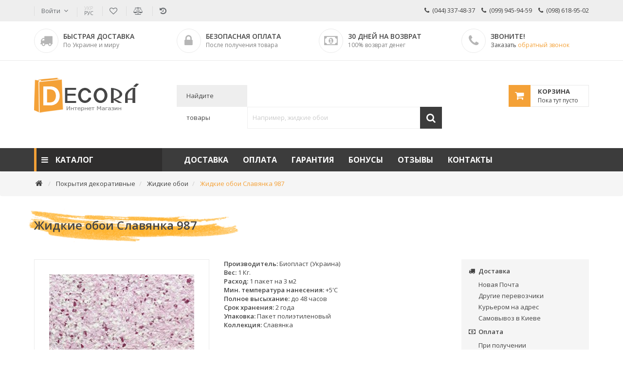

--- FILE ---
content_type: text/html; charset=utf-8
request_url: https://decorashop.com.ua/ru/pokrytiya-dekorativnye/zhidkie-oboi/zhidkie-oboi-slavyanka-987.html
body_size: 57019
content:
<!DOCTYPE html> <html lang="ru" dir="ltr"> <head> <meta name="viewport" content="width=device-width, initial-scale=1.0" /> <meta http-equiv="x-ua-compatible" content="ie=edge" /> <meta name="format-detection" content="telephone=no"> <meta http-equiv="x-rim-auto-match" content="none"> <link href="https://fonts.googleapis.com/css?family=Open+Sans:300,400,600,700" rel="stylesheet"> <meta charset="utf-8" /> <base href="https://decorashop.com.ua/" /> <meta name="keywords" content="жидкие обои купить,жидкие обои,жидкие обои цена,жидкие обои дешево,жидкие обои фото,жидкие обои наносить,жидкие обои биопласт,жидкие обои 987" /> <meta name="description" content="Купить жидкие обои Славянка 987 Биопласт по низким ценам. Доставка по Украине. Самые лучшие и дешевые жидкие обои продаются только в нашем интернет-магазине" /> <title>Жидкие обои Славянка 987 Биопласт купить в Киеве с доставкой по всей Украине. Жидкие обои Славянка 987: цена, отзывы</title> <link href="https://decorashop.com.ua/ru/pokrytiya-dekorativnye/zhidkie-oboi/zhidkie-oboi-slavyanka-987.html" rel="alternate" hreflang="ru" /> <link href="https://decorashop.com.ua/dekoratyvni-pokryttia/ridki-shpalery/ridki-shpalery-slovianka-987.html" rel="alternate" hreflang="uk" /> <link href="/templates/decora/favicon.ico" rel="shortcut icon" type="image/vnd.microsoft.icon" /> <link href="/templates/decora/vendor/bootstrap/css/bootstrap.min.css?1541437472" rel="stylesheet" /> <link href="/templates/decora/vendor/font-awesome/css/font-awesome.min.css?1541437474" rel="stylesheet" /> <link href="/templates/decora/vendor/swipebox/css/swipebox.css?1541437478" rel="stylesheet" /> <link href="/templates/decora/vendor/owlcarousel/css/owl.carousel.min.css?1541437478" rel="stylesheet" /> <link href="/templates/decora/vendor/nivoslider/nivo-slider.css?1541437476" rel="stylesheet" /> <link href="/templates/decora/vendor/animate.css?1541437470" rel="stylesheet" /> <link href="/templates/decora/css/style.css?1610952742" rel="stylesheet" /> <script src="/templates/decora/vendor/jquery.min.js?1541437470"></script> <script src="/templates/decora/vendor/bootstrap/js/bootstrap.min.js?1541437474"></script> <script src="/templates/decora/vendor/bootstrap-notify.min.js?1541437470"></script> <script src="/templates/decora/vendor/jquery.maskedinput.min.js?1541437470"></script> <script src="/templates/decora/vendor/swipebox/js/jquery.swipebox.min.js?1541437480"></script> <script src="/templates/decora/vendor/owlcarousel/js/owl.carousel.min.js?1541437478"></script> <script src="/templates/decora/vendor/nivoslider/jquery.nivo.slider.pack.js?1541437476"></script> <script src="/templates/decora/vendor/wow.min.js?1541437470"></script> <script src="/templates/decora/js/main.js?1610975864"></script> <script src="/components/com_jshopping/js/functions.js?1667299154"></script> <script> jQuery(function($){ initTooltips(); $("body").on("subform-row-add", initTooltips); function initTooltips (event, container) { container = container || document;$(container).find(".hasTooltip").tooltip({"html": true,"container": "body"});} }); </script> <meta property="og:title" content="Жидкие обои Славянка 987" /> <meta property="og:type" content="article" /> <meta property="og:image" content="https://decorashop.com.ua/components/com_jshopping/files/img_products/full_zhidkie-oboi-slavyanka-987-bioplast.jpg" /> <meta property="og:url" content="https://decorashop.com.ua/ru/pokrytiya-dekorativnye/zhidkie-oboi/zhidkie-oboi-slavyanka-987.html" /> </head> <body id="body"> <header class="header-area"> <div class="header-top-area"> <div class="container"> <div class="row"> <div class="header-top-left"> <ul> <li> <a class="login-btn dropdown modalAuth">Войти</a> </li> <li><a href="/dekoratyvni-pokryttia/ridki-shpalery/ridki-shpalery-slovianka-987.html" class="hasTooltip" style="font-size:10px;line-height:10px" title="Переключитися на українську" data-placement="bottom"><span style="display:block;color:#ccc">УКР</span>РУС</a></li> <li><a href="/ru/wishlist.html" class="fa fa-heart-o hasTooltip" title="Список желаний" data-placement="bottom" rel="nofollow"></a></li> <li><a href="/ru/products_compare.html" class="fa fa-balance-scale hasTooltip" title="Сравнение товаров" data-placement="bottom" rel="nofollow"></a></li> <li><a href="/ru/products_history.html" class="fa fa-history hasTooltip" title="Просмотренные товары" data-placement="bottom" rel="nofollow"></a></li> </ul> </div> <div class="header-top-right hidden-xs"> <a href="tel:+380443374837" class="tel-only"><i class="fa fa-phone"></i>&nbsp; (044) 337-48-37</a> <a href="tel:+380999459459" class="tel-only"><i class="fa fa-phone"></i>&nbsp; (099) 945-94-59</a> <a href="tel:+380986189502" class="tel-only"><i class="fa fa-phone"></i>&nbsp; (098) 618-95-02</a> </div> </div> </div> </div> <div class="header-mid-area"> <div class="container"> <div class="row"> <div class="col-md-3 col-sm-6"> <div class="header-mid-inner"> <div class="header-mid-inner-icon"><i class="fa fa-truck"></i></div> <div class="header-mid-info"> <div class="title-upper">Быстрая доставка</div> <div class="title-capi">По Украине и миру</div> </div> </div> </div> <div class="col-md-3 col-sm-6"> <div class="header-mid-inner"> <div class="header-mid-inner-icon"><i class="fa fa-lock"></i></div> <div class="header-mid-info"> <div class="title-upper">Безопасная оплата</div> <div class="title-capi">После получения товара</div> </div> </div> </div> <div class="col-md-3 col-sm-6"> <div class="header-mid-inner"> <div class="header-mid-inner-icon"><i class="fa fa-money"></i></div> <div class="header-mid-info"> <div class="title-upper">30 дней на&nbsp;возврат</div> <div class="title-capi">100% возврат денег</div> </div> </div> </div> <div class="col-md-3 col-sm-6"> <div class="header-mid-inner"> <div class="header-mid-inner-icon"><i class="fa fa-phone"></i></div> <div class="header-mid-info"> <div class="title-upper">Звоните!</div> <div class="title-capi"><a class="callback">Заказать <span>обратный звонок</span></a></div> </div> </div> </div> <div class="col-md-3 col-sm-6"> <div class="header-mid-inner"> <div class="header-mid-info"> <div class="title-upper"> <a onclick="return false"><i class="fa fa-phone"></i>&nbsp; (044) 337-48-37 &nbsp;<span style="text-transform:none;font-weight:400;">Показать еще</span></a> </div> <ul> <li><a href="tel:+380999459459" class="tel-only"><i class="fa fa-mobile"></i>&nbsp; (099) 945-94-59</a></li> <li><a href="tel:+380986189502" class="tel-only"><i class="fa fa-mobile"></i>&nbsp; (098) 618-95-02</a></li> <li><a href="tel:+380443374837" class="tel-only"><i class="fa fa-mobile"></i>&nbsp; (044) 337-48-37</a></li> <li><a class="callback"><i class="fa fa-phone"></i>&nbsp; Обратный звонок</a></li> </ul> </div> </div> </div> </div> </div> </div> <div class="header-bottom-area"> <div class="container"> <div class="row"> <div class="logo col-md-3 col-xs-12"> <div id="logo"> <a href="/ru/"><img src="/templates/decora/images/logo-ru.png" alt="" /></a> </div> </div> <div class="col-md-9 col-xs-12"> <div class="header-cart-search-box"> <div class="cart-total"> <a href="/ru/cart.html" rel="nofollow"> <span class="cart-icon"> <i class="fa fa-shopping-cart"></i> </span> <span class="cart-ajax"> <b>Корзина</b> <span>Пока тут пусто</span> </span> </a> </div> <div id="addToCart"></div> <div class="header-search-box"> <form action="/search/result.html" method="post"> <div class="action-box"> Найдите товары </div><div class="search-box"> <input type="search" name="search" placeholder="Например, жидкие обои" value="" /> <button><i class="fa fa-search"></i></button> <input type="hidden" name="search_type" value="exact"> <input type="hidden" name="setsearchdata" value="1"> </div> </form> </div> </div> </div> </div> </div> </div> <div class="mainmenu-area"> <div class="container"> <div class="row"> <div class="col-xs-12 col-sm-4 col-md-3"> <div class="mainmenu-left"> <div class="product-menu-title"> <h2>Каталог</h2> </div> <nav class="product_vmegamenu"> <ul> <li class="item-111"> <a href="/ru/tovary-dlya-khudozhnikov-i-dekoratorov.html" class="hover-icon"><img src="/templates/decora/images/categorys/111.png" alt="Товары для художников и декораторов" /><span class="image-title">Товары для художников и декораторов</span></a><span class="submenu-toggle"></span><div class="vmegamenu"><div><ul class="level1"><li class="item-179"><a href="/ru/tovary-dlya-khudozhnikov-i-dekoratorov/zolochenie-i-restavratsiya.html" >Золочение и реставрация</a></li><li class="item-432"><a href="/ru/tovary-dlya-khudozhnikov-i-dekoratorov/dekupazh.html" >Декупаж</a></li><li class="item-182"><a href="/ru/tovary-dlya-khudozhnikov-i-dekoratorov/kraski-akrilovye.html" >Краски акриловые</a></li><li class="item-188"><a href="/ru/tovary-dlya-khudozhnikov-i-dekoratorov/kraski-maslyanye.html" >Краски масляные</a></li><li class="item-189"><a href="/ru/tovary-dlya-khudozhnikov-i-dekoratorov/laki-grunty.html" >Лаки, грунты</a></li><li class="item-192"><a href="/ru/tovary-dlya-khudozhnikov-i-dekoratorov/sukhie-glittery.html" >Сухие глиттеры</a></li><li class="item-180"><a href="/ru/tovary-dlya-khudozhnikov-i-dekoratorov/iskusstvennoe-sostarivanie.html" >Искусственное состаривание</a></li></ul></div><div><ul class="level1"><li class="item-190"><a href="/ru/tovary-dlya-khudozhnikov-i-dekoratorov/klei-razbaviteli.html" >Клеи, разбавители</a></li><li class="item-181"><a href="/ru/tovary-dlya-khudozhnikov-i-dekoratorov/kraski-po-steklu-keramike-metallu-bez-obzhiga.html" >Краски по стеклу, керамике, металлу (без обжига)</a></li><li class="item-191"><a href="/ru/tovary-dlya-khudozhnikov-i-dekoratorov/skulptura-pasty-geli.html" >Скульптура, пасты, гели</a></li><li class="item-193"><a href="/ru/tovary-dlya-khudozhnikov-i-dekoratorov/trafarety.html" >Трафареты</a></li><li class="item-431"><a href="/ru/tovary-dlya-khudozhnikov-i-dekoratorov/kholsty.html" >Холсты</a></li><li class="item-319"><a href="/ru/tovary-dlya-khudozhnikov-i-dekoratorov/kraski-dlya-tkani.html" >Краски для ткани</a></li><li class="item-320"><a href="/ru/tovary-dlya-khudozhnikov-i-dekoratorov/kraski-spirtovye.html" >Краски спиртовые</a></li></ul></div></div> </li> <li class="item-116"> <a href="/ru/instrumenty-dlya-khudozhnikov-i-dekoratorov.html" class="hover-icon"><img src="/templates/decora/images/categorys/116.png" alt="Инструменты для художников и декораторов" /><span class="image-title">Инструменты для художников и декораторов</span></a><span class="submenu-toggle"></span><div class="vmegamenu"><div><ul class="level1"><li class="item-130 subitem"><a href="/ru/instrumenty-dlya-khudozhnikov-i-dekoratorov/instrumenty-dlya-khudozhnikov.html" >Инструменты для художников</a><ul class="level2"><li class="item-285"><a href="/ru/instrumenty-dlya-khudozhnikov-i-dekoratorov/instrumenty-dlya-khudozhnikov/mastikhiny.html" >Мастихины</a></li><li class="item-313"><a href="/ru/instrumenty-dlya-khudozhnikov-i-dekoratorov/instrumenty-dlya-khudozhnikov/kisti-khudozhestvennye.html" >Кисти художественные</a></li></ul></li><li class="item-286"><a href="/ru/instrumenty-dlya-khudozhnikov-i-dekoratorov/aerografy-pistolety-dlya-pokraski.html" >Аэрографы, пистолеты для покраски</a></li><li class="item-297"><a href="/ru/instrumenty-dlya-khudozhnikov-i-dekoratorov/kraskopulty-kraskoraspyliteli.html" >Краскопульты, краскораспылители</a></li><li class="item-296"><a href="/ru/instrumenty-dlya-khudozhnikov-i-dekoratorov/kompressory.html" >Компрессоры</a></li></ul></div><div><ul class="level1"><li class="item-129 subitem"><a href="/ru/instrumenty-dlya-khudozhnikov-i-dekoratorov/instrumenty-dlya-dekorativnoj-shtukaturki.html" >Инструменты для декоративной штукатурки</a><ul class="level2"><li class="item-288"><a href="/ru/instrumenty-dlya-khudozhnikov-i-dekoratorov/instrumenty-dlya-dekorativnoj-shtukaturki/shpateli-kelmy.html" >Шпатели, кельмы</a></li><li class="item-289"><a href="/ru/instrumenty-dlya-khudozhnikov-i-dekoratorov/instrumenty-dlya-dekorativnoj-shtukaturki/valiki.html" >Валики</a></li><li class="item-290"><a href="/ru/instrumenty-dlya-khudozhnikov-i-dekoratorov/instrumenty-dlya-dekorativnoj-shtukaturki/kisti-shchetki.html" >Кисти, щетки</a></li><li class="item-291"><a href="/ru/instrumenty-dlya-khudozhnikov-i-dekoratorov/instrumenty-dlya-dekorativnoj-shtukaturki/prochij-dekorativnyj-instrument.html" >Прочий декоративный инструмент</a></li></ul></li><li class="item-215"><a href="/ru/instrumenty-dlya-khudozhnikov-i-dekoratorov/raskhodniki.html" >Расходники</a></li><li class="item-269"><a href="/ru/instrumenty-dlya-khudozhnikov-i-dekoratorov/tara-plastikovaya.html" >Тара пластиковая</a></li></ul></div></div> </li> <li class="item-461"> <a href="/ru/stroitelnye-materialy.html" class="hover-icon"><img src="/templates/decora/images/categorys/461.png" alt="Материалы строительные" /><span class="image-title">Материалы строительные</span></a><span class="submenu-toggle"></span><div class="vmegamenu"><div><ul class="level1"><li class="item-462"><a href="/ru/stroitelnye-materialy/kraski-emali.html" >Краски, эмали</a></li><li class="item-463"><a href="/ru/stroitelnye-materialy/laki-morilki.html" >Лаки, морилки</a></li><li class="item-465"><a href="/ru/stroitelnye-materialy/shtukaturki-shpaklevki.html" >Штукатурки, шпаклевки</a></li><li class="item-466"><a href="/ru/stroitelnye-materialy/klei.html" >Клеи</a></li></ul></div><div><ul class="level1"><li class="item-464"><a href="/ru/stroitelnye-materialy/gruntovki-propitki-antiseptiki.html" >Грунтовки, пропитки, антисептики</a></li><li class="item-691"><a href="/ru/stroitelnye-materialy/maslo.html" >Масло</a></li><li class="item-692"><a href="/ru/stroitelnye-materialy/lazuri.html" >Лазури</a></li><li class="item-698"><a href="/ru/stroitelnye-materialy/germetiki.html" >Герметики</a></li></ul></div></div> </li> <li class="item-112 active"> <a href="/ru/pokrytiya-dekorativnye.html" class="hover-icon"><img src="/templates/decora/images/categorys/112.png" alt="Покрытия декоративные" /><span class="image-title">Покрытия декоративные</span></a><span class="submenu-toggle"></span><div class="vmegamenu"><div><ul class="level1"><li class="item-119 current active subitem"><a href="/ru/pokrytiya-dekorativnye/zhidkie-oboi.html" >Жидкие обои</a><ul class="level2"><li class="item-480"><a href="/ru/pokrytiya-dekorativnye/zhidkie-oboi/bioplast.html" >Биопласт</a></li><li class="item-481"><a href="/ru/pokrytiya-dekorativnye/zhidkie-oboi/silkcoat.html" >Silkcoat</a></li><li class="item-482"><a href="/ru/pokrytiya-dekorativnye/zhidkie-oboi/silk-plaster.html" >Silk Plaster</a></li><li class="item-560"><a href="/ru/pokrytiya-dekorativnye/zhidkie-oboi/yurski.html" >Юрские</a></li><li class="item-680"><a href="/ru/pokrytiya-dekorativnye/zhidkie-oboi/stil.html" >Стиль</a></li><li class="item-798"><a href="/ru/pokrytiya-dekorativnye/zhidkie-oboi/ekobarvy.html" >Экобарвы</a></li></ul></li><li class="item-317"><a href="/ru/pokrytiya-dekorativnye/3d-paneli-stenovye.html" >3D панели стеновые</a></li><li class="item-118 subitem"><a href="/ru/pokrytiya-dekorativnye/oboi-pod-pokrasku.html" >Обои под покраску</a><ul class="level2"><li class="item-509"><a href="/ru/pokrytiya-dekorativnye/oboi-pod-pokrasku/versal.html" >Обои под покраску Версаль</a></li><li class="item-510"><a href="/ru/pokrytiya-dekorativnye/oboi-pod-pokrasku/lanita.html" >Обои под покраску Ланита</a></li></ul></li><li class="item-212"><a href="/ru/pokrytiya-dekorativnye/flizelin-steklokholst.html" >Флизелин, стеклохолст</a></li></ul></div><div><ul class="level1"><li class="item-117 subitem"><a href="/ru/pokrytiya-dekorativnye/dekorativnye-shtukaturki.html" >Декоративные штукатурки</a><ul class="level2"><li class="item-511"><a href="/ru/pokrytiya-dekorativnye/dekorativnye-shtukaturki/oikos.html" >Oikos</a></li><li class="item-512"><a href="/ru/pokrytiya-dekorativnye/dekorativnye-shtukaturki/irkom.html" >Ирком</a></li></ul></li><li class="item-120"><a href="/ru/pokrytiya-dekorativnye/linkrusta-relefnye-oboi.html" >Линкруста - рельефные обои</a></li><li class="item-304 subitem"><a href="/ru/pokrytiya-dekorativnye/izdeliya-iz-bambuka.html" >Изделия из бамбука</a><ul class="level2"><li class="item-303"><a href="/ru/pokrytiya-dekorativnye/izdeliya-iz-bambuka/bambukovye-oboi.html" >Бамбуковые обои</a></li><li class="item-305"><a href="/ru/pokrytiya-dekorativnye/izdeliya-iz-bambuka/bambukovye-moldingi.html" >Бамбуковые молдинги</a></li></ul></li><li class="item-121"><a href="/ru/pokrytiya-dekorativnye/bisernoe-pokrytie-brilliance.html" >Бисерное покрытие Brilliance</a></li></ul></div></div> </li> <li class="item-113"> <a href="/ru/dekor-lepnoj.html" class="hover-icon"><img src="/templates/decora/images/categorys/113.png" alt="Декор лепной" /><span class="image-title">Декор лепной</span></a><span class="submenu-toggle"></span><div class="vmegamenu"><div><ul class="level1"><li class="item-541 subitem"><a href="/ru/dekor-lepnoj/tsvetnoj-dekor.html" >Цветной декор</a><ul class="level2"><li class="item-542"><a href="/ru/dekor-lepnoj/tsvetnoj-dekor/karnizy.html" >Карнизы</a></li><li class="item-543"><a href="/ru/dekor-lepnoj/tsvetnoj-dekor/ugly.html" >Углы</a></li><li class="item-544"><a href="/ru/dekor-lepnoj/tsvetnoj-dekor/dobornye-elementy.html" >Доборные элементы</a></li><li class="item-545"><a href="/ru/dekor-lepnoj/tsvetnoj-dekor/bordyury.html" >Бордюры</a></li><li class="item-546"><a href="/ru/dekor-lepnoj/tsvetnoj-dekor/moldingi.html" >Молдинги</a></li><li class="item-547"><a href="/ru/dekor-lepnoj/tsvetnoj-dekor/frizy.html" >Фризы</a></li><li class="item-548"><a href="/ru/dekor-lepnoj/tsvetnoj-dekor/ramochnye-moldingi.html" >Рамочные молдинги</a></li><li class="item-549"><a href="/ru/dekor-lepnoj/tsvetnoj-dekor/plintusy.html" >Плинтусы</a></li></ul></li></ul></div><div><ul class="level1"><li class="item-307 subitem"><a href="/ru/dekor-lepnoj/lepnina-iz-poliuretana.html" >Лепнина из полиуретана</a><ul class="level2"><li class="item-456"><a href="/ru/dekor-lepnoj/lepnina-iz-poliuretana/moldingi.html" >Молдинги</a></li><li class="item-457"><a href="/ru/dekor-lepnoj/lepnina-iz-poliuretana/plintusa.html" >Плинтусы напольные</a></li><li class="item-458"><a href="/ru/dekor-lepnoj/lepnina-iz-poliuretana/rozetki-potolochnye.html" >Розетки потолочные</a></li><li class="item-459"><a href="/ru/dekor-lepnoj/lepnina-iz-poliuretana/uglovye-elementy.html" >Угловые элементы</a></li><li class="item-460"><a href="/ru/dekor-lepnoj/lepnina-iz-poliuretana/kronshtejny.html" >Кронштейны</a></li><li class="item-476"><a href="/ru/dekor-lepnoj/lepnina-iz-poliuretana/kolonny-i-polukolonny.html" >Колонны и полуколонны</a></li><li class="item-477"><a href="/ru/dekor-lepnoj/lepnina-iz-poliuretana/pilyastry.html" >Пилястры</a></li><li class="item-478"><a href="/ru/dekor-lepnoj/lepnina-iz-poliuretana/dekorativnye-elementy.html" >Декоративные элементы</a></li><li class="item-479"><a href="/ru/dekor-lepnoj/lepnina-iz-poliuretana/nishi.html" >Ниши</a></li><li class="item-306"><a href="/ru/dekor-lepnoj/lepnina-iz-poliuretana/plintusy-potolochnye.html" >Плинтусы потолочные</a></li></ul></li></ul></div></div> </li> <li class="item-114"> <a href="/ru/kartiny-freski-panno.html" class="hover-icon"><img src="/templates/decora/images/categorys/114.png" alt="Картины, фрески, панно" /><span class="image-title">Картины, фрески, панно</span></a><span class="submenu-toggle"></span><div class="vmegamenu"><div><ul class="level1"><li class="item-170"><a href="/ru/kartiny-freski-panno/kartiny-iz-stekla.html" >Картины из стекла</a></li><li class="item-354"><a href="/ru/kartiny-freski-panno/shirmy-i-dekorativnye-peregorodki.html" >Ширмы и декоративные перегородки</a></li><li class="item-353"><a href="/ru/kartiny-freski-panno/fotoshtory.html" >Фотошторы</a></li><li class="item-873"><a href="/ru/kartiny-freski-panno/fotoramki.html" >Фоторамки</a></li></ul></div><div><ul class="level1"><li class="item-345 subitem"><a href="/ru/kartiny-freski-panno/kartiny-na-kholste.html" >Картины на холсте</a><ul class="level2"><li class="item-346"><a href="/ru/kartiny-freski-panno/kartiny-na-kholste/modulnye-kartiny.html" >Модульные картины</a></li><li class="item-347"><a href="/ru/kartiny-freski-panno/kartiny-na-kholste/chasy-kartina.html" >Часы-картина</a></li></ul></li><li class="item-171"><a href="/ru/kartiny-freski-panno/freski.html" >Фрески</a></li><li class="item-797"><a href="/ru/kartiny-freski-panno/led-kartiny-s-podsvetkoj.html" >LED картины с подсветкой</a></li></ul></div></div> </li> <li class="item-115"> <a href="/ru/steklo-i-zerkala.html" class="hover-icon"><img src="/templates/decora/images/categorys/115.png" alt="Стекло и зеркала" /><span class="image-title">Стекло и зеркала</span></a><span class="submenu-toggle"></span><div class="vmegamenu"><div><ul class="level1"><li class="item-122"><a href="/ru/steklo-i-zerkala/vitrazhi-tiffani.html" >Витражи Тиффани</a></li><li class="item-123"><a href="/ru/steklo-i-zerkala/vitrazhnaya-zalivka.html" >Витражная заливка</a></li><li class="item-124"><a href="/ru/steklo-i-zerkala/vitrazhnaya-rospis.html" >Витражная роспись</a></li><li class="item-125"><a href="/ru/steklo-i-zerkala/peskostruj-khudozhestvennyj.html" >Пескоструй художественный</a></li></ul></div><div><ul class="level1"><li class="item-126"><a href="/ru/steklo-i-zerkala/peskostruj-glubokij.html" >Пескоструй глубокий</a></li><li class="item-127"><a href="/ru/steklo-i-zerkala/peskostruj-tsvetnoj.html" >Пескоструй цветной</a></li><li class="item-128"><a href="/ru/steklo-i-zerkala/zerkala-s-risunkom.html" >Зеркала с рисунком</a></li><li class="item-169"><a href="/ru/steklo-i-zerkala/fyuzing.html" >Фьюзинг</a></li></ul></div></div> </li> <li class="item-222"> <a href="/ru/predmety-dekora.html" class="hover-icon"><img src="/templates/decora/images/categorys/222.png" alt="Предметы декора" /><span class="image-title">Предметы декора</span></a><span class="submenu-toggle"></span><div class="vmegamenu"><div><ul class="level1"><li class="item-348 subitem"><a href="/ru/predmety-dekora/dekorativnye-svetilniki.html" >Декоративные светильники</a><ul class="level2"><li class="item-351"><a href="/ru/predmety-dekora/dekorativnye-svetilniki/svetilniki-i-torshery-nastolnye.html" >Светильники и торшеры настольные</a></li><li class="item-352"><a href="/ru/predmety-dekora/dekorativnye-svetilniki/svetilniki-i-torshery-napolnye.html" >Светильники и торшеры напольные</a></li><li class="item-349"><a href="/ru/predmety-dekora/dekorativnye-svetilniki/svetilniki-potolochnye.html" >Светильники потолочные</a></li></ul></li><li class="item-223"><a href="/ru/predmety-dekora/handmade.html" >Handmade</a></li></ul></div><div><ul class="level1"><li class="item-311"><a href="/ru/predmety-dekora/vazy.html" >Вазы</a></li><li class="item-312"><a href="/ru/predmety-dekora/statuetki.html" >Статуэтки</a></li></ul></div></div> </li> <li class="item-214"> <a href="/ru/mebel.html" class="hover-icon"><img src="/templates/decora/images/categorys/214.png" alt="Мебель" /><span class="image-title">Мебель</span></a><span class="submenu-toggle"></span><div class="vmegamenu"><div><ul class="level1"><li class="item-216"><a href="/ru/mebel/stoly.html" >Столы</a></li><li class="item-217"><a href="/ru/mebel/komody-i-tumby.html" >Комоды и тумбы</a></li><li class="item-219"><a href="/ru/mebel/shkafy-kupe-i-garderobnye.html" >Шкафы-купе и гардеробные</a></li></ul></div><div><ul class="level1"><li class="item-220 subitem"><a href="/ru/mebel/ortopedicheskie-kresla.html" >Ортопедические кресла</a><ul class="level2"><li class="item-646"><a href="/ru/mebel/ortopedicheskie-kresla/ortopedicheskoe-kreslo-business.html" >Business</a></li><li class="item-647"><a href="/ru/mebel/ortopedicheskie-kresla/ortopedicheskoe-kreslo-classic.html" >Classic</a></li><li class="item-648"><a href="/ru/mebel/ortopedicheskie-kresla/ortopedicheskoe-kreslo-diamond.html" >Diamond</a></li><li class="item-649"><a href="/ru/mebel/ortopedicheskie-kresla/ortopedicheskoe-kreslo-elegance.html" >Elegance</a></li><li class="item-650"><a href="/ru/mebel/ortopedicheskie-kresla/ortopedicheskoe-detskoe-kreslo-fly-dlya-shkolnika.html" >Fly</a></li><li class="item-651"><a href="/ru/mebel/ortopedicheskie-kresla/ortopedicheskoe-kreslo-galaxy.html" >Galaxy</a></li><li class="item-652"><a href="/ru/mebel/ortopedicheskie-kresla/ortopedicheskoe-kreslo-grand.html" >Grand</a></li><li class="item-653"><a href="/ru/mebel/ortopedicheskie-kresla/ortopedicheskoe-kreslo-imperial.html" >Imperial</a></li><li class="item-654"><a href="/ru/mebel/ortopedicheskie-kresla/ortopedicheskoe-kreslo-jet.html" >Jet</a></li><li class="item-655"><a href="/ru/mebel/ortopedicheskie-kresla/detskoe-ortopedicheskoe-kreslo-kids.html" >Kids</a></li><li class="item-656"><a href="/ru/mebel/ortopedicheskie-kresla/ortopedicheskoe-kreslo-monarch.html" >Monarch</a></li><li class="item-657"><a href="/ru/mebel/ortopedicheskie-kresla/ortopedicheskoe-kreslo-pyramid.html" >Pyramid</a></li><li class="item-658"><a href="/ru/mebel/ortopedicheskie-kresla/ortopedicheskoe-kreslo-royal.html" >Royal</a></li><li class="item-659"><a href="/ru/mebel/ortopedicheskie-kresla/ortopedicheskaya-nakladka-na-sidene-voditelya.html" >Solo</a></li><li class="item-660"><a href="/ru/mebel/ortopedicheskie-kresla/ortopedicheskij-stul-trio-dlya-shkolnika.html" >Trio</a></li><li class="item-661"><a href="/ru/mebel/ortopedicheskie-kresla/ortopedicheskoe-kreslo-victory.html" >Victory</a></li></ul></li><li class="item-218"><a href="/ru/mebel/kukhni.html" >Кухни</a></li><li class="item-268"><a href="/ru/mebel/gostinye.html" >Гостиные</a></li></ul></div></div> </li> </ul> </nav> </div> </div> <div class="col-md-9"> <nav class="mainmenu"> <ul> <li class="item-176"><a href="/ru/dostavka.html" rel="nofollow">Доставка</a></li><li class="item-177"><a href="/ru/oplata.html" rel="nofollow">Оплата</a></li><li class="item-277"><a href="/ru/garantiya.html" rel="nofollow">Гарантия</a></li><li class="item-283"><a href="/ru/bonusy-i-skidki.html" rel="nofollow">Бонусы</a></li><li class="item-367"><a href="/ru/otzyvy.html" rel="nofollow">Отзывы</a></li><li class="item-178"><a href="/ru/kontakty.html" rel="nofollow">Контакты</a></li></ul> </nav> <div class="cart-total"> <a href="/ru/cart.html" rel="nofollow"> <span class="cart-icon"> <i class="fa fa-shopping-cart"></i> </span> <span class="cart-ajax"> <b>Корзина</b> <span>Пока тут пусто</span> </span> </a> </div> </div> </div> </div> </div> </header> <section class="breadcrumb"> <div class="container"> <ul itemscope itemtype="https://schema.org/BreadcrumbList" class="breadcrumb"> <li itemprop="itemListElement" itemscope itemtype="https://schema.org/ListItem"> <a itemprop="item" title="DECORA shop" href="/ru/" class="pathway"><i class="fa fa-home fa-fw" aria-hidden="true"></i><span itemprop="name">DECORA shop</span></a> <meta itemprop="position" content="1"> </li> <li itemprop="itemListElement" itemscope itemtype="https://schema.org/ListItem"> <a itemprop="item" title="Покрытия декоративные" href="/ru/pokrytiya-dekorativnye.html" class="pathway"><span itemprop="name">Покрытия декоративные</span></a> <meta itemprop="position" content="2"> </li> <li itemprop="itemListElement" itemscope itemtype="https://schema.org/ListItem"> <a itemprop="item" title="Жидкие обои" href="/ru/pokrytiya-dekorativnye/zhidkie-oboi.html" class="pathway"><span itemprop="name">Жидкие обои</span></a> <meta itemprop="position" content="3"> </li> <li class="active"> <span> Жидкие обои Славянка 987 </span> </li> </ul> </div> </section> <section class="top-section"> <div class="container"> </div> </section> <div class="content-area"> <div class="container"> <div class="row"> <div class="col-sm-12 col-lg-12"> <section class="main-top-section"> </section> <main> <div id="system-message-container"> </div> <script> /*<![CDATA[*/ jQuery(function($) { if ($.inArray(reloadBonusAdd, reloadAttribEvents)==-1) { reloadAttribEvents.push(reloadBonusAdd); } }); function reloadBonusAdd(json){ jQuery("#block_bonus_add_4484").html(json.product_bonus_add); } /*]]>*/ </script> <script> var translate_not_available = "Нет в наличии"; var translate_zoom_image = "Увеличить изображение"; var product_basic_price_volume = 0.0000; var product_basic_price_unit_qty = 1; var currency_code = "грн"; var format_currency = "00 Symb"; var decimal_count = 0; var decimal_symbol = "."; var thousand_separator = ""; var attr_value = new Object(); var attr_list = new Array(); var attr_img = new Object(); var liveurl='https://decorashop.com.ua/'; var liveattrpath=liveurl+'components/com_jshopping/files/img_attributes'; var liveproductimgpath=liveurl+'components/com_jshopping/files/img_products'; var liveimgpath=liveurl+'components/com_jshopping/images'; var urlupdateprice=liveurl+'ru/product/ajax_attrib_select_and_price/4484.html?ajax=1'; var joomshoppingVideoHtml5 = 0; var joomshoppingVideoHtml5Type = ''; </script><div class="jshop product_block productfull row" id="comjshop" itemscope itemtype="https://schema.org/Product"> <div class="product_title col-xs-12"> <h1 itemprop="name">Жидкие обои Славянка 987</h1> </div> <div class="col-sm-6 col-md-4"> <div id="product_image_full" class="image_block"> <a class="swipebox" rel="product-image" href="https://decorashop.com.ua/components/com_jshopping/files/img_products/full_zhidkie-oboi-slavyanka-987-bioplast.jpg" title="Жидкие обои Славянка 987"> <img itemprop="image" class="jshop_img" src="https://decorashop.com.ua/components/com_jshopping/files/img_products/zhidkie-oboi-slavyanka-987-bioplast.jpg" alt="Жидкие обои Славянка 987" /> <div class="magnifier">Увеличить</div> <i class="fa fa-spinner fa-spin"></i> </a> </div> <div id="list_product_image_middle"></div> <div class="clearfix product_rating"> <div> <div class="product-ratings"> <i class="fa fa-star-o empty"></i> <i class="fa fa-star-o empty"></i> <i class="fa fa-star-o empty"></i> <i class="fa fa-star-o empty"></i> <i class="fa fa-star-o empty"></i> </div> <div class="reviews-count"> <span class="modalReview">Оставьте отзыв</span> </div> </div> </div> <div id="product_image_thumbs" class="no-carousel"> <a class="jshop_img_thumb jshop_video_thumb swipebox hasTooltip" rel="product-video" href="https://www.youtube.com/watch?v=uT4HGf4u9SU" title="Жидкие обои Биопласт - мастер-класс по нанесению"> <i class="fa fa-youtube-play"></i> <img src="https://img.youtube.com/vi/uT4HGf4u9SU/default.jpg" alt="Жидкие обои Биопласт - мастер-класс по нанесению" /> </a> <div class="owl-nav"> <div class="owl-prev disabled"></div> <div class="owl-next disabled"></div> </div> </div> </div> <div class="clearfix"> <div class="col-sm-6 col-md-5"> <div class="jshop_code_prod"> </div> <div class="manufacturer" itemprop="brand" itemscope itemtype="https://schema.org/Brand"> <span class="manufacturer_name">Производитель:</span> <span class="manufacturer_value"><a href="/ru/bioplast.html" itemprop="url"><span itemprop="name">Биопласт</span></a> (Украина)</span> </div> <div class="extra_fields"> <div class="extra_field"> <span class="extra_field_name">Вес:</span> <span id="block_weight" class="extra_field_value">1 Кг.</span> </div> <div class="extra_field"> <span class="extra_field_name">Расход:</span> <span class="extra_field_value"> 1 пакет на 3 м2 </span> </div> <div class="extra_field"> <span class="extra_field_name">Мин. температура нанесения:</span> <span class="extra_field_value"> +5'C </span> </div> <div class="extra_field"> <span class="extra_field_name">Полное высыхание:</span> <span class="extra_field_value"> до 48 часов </span> </div> <div class="extra_field"> <span class="extra_field_name">Срок хранения:</span> <span class="extra_field_value"> 2 года </span> </div> <div class="extra_field"> <span class="extra_field_name">Упаковка:</span> <span class="extra_field_value"> Пакет полиэтиленовый </span> </div> <div class="extra_field"> <span class="extra_field_name">Коллекция:</span> <span class="extra_field_value"> Славянка </span> </div> </div> <form id="productForm" class="row" name="product" method="post" action="" enctype="multipart/form-data" autocomplete="off" itemprop="offers" itemscope itemtype="https://schema.org/Offer"> <div class="col-xs-12 col-sx-6"> </div> <div class="clearfix"></div> <div class="col-xs-12 col-sx-6"> </div> <div class="clearfix"></div> <div class="col-xs-12 col-sx-6 col-sm-6"> <div class="block_price"> <span>Цена:</span> <span id="block_price"> <span itemprop="price">640</span> <span itemprop="priceCurrency" content="UAH">грн</span> </span> </div> <div id="product_availabiliy"> <link itemprop="availability" href="https://schema.org/InStock" /> <i class="fa fa-check"></i><span>Есть в наличии</span> </div> <div class="product_bonus"><div class="product_bonus_add"><i class="fa fa-gift"></i><span id="block_bonus_add_4484" class="block_bonus">+1920 бонусов</span> заработаете при покупке</div></div> </div> <div class="col-xs-12 col-sx-6 col-sm-6"> <div class="prod_buttons text-center"> <div class="buttons"> <button type="submit"> <i class="fa fa-shopping-cart"></i> <span>В корзину</span> </button> <a class="quickorder">Купить в 1 клик</a> <div class="callbackw"> <div><i class="fa fa-info-circle fa-fw"></i> Появились вопросы?</div> <span class="callback">Закажите обратный звонок</span> <div class="separator">&mdash;&mdash; или &mdash;&mdash;</div> <span class="chat">задайте вопрос в чате</span> </div> </div> </div> </div> <div class="clearfix afterform"></div> <div class="col-xs-6 to-compare" data-id="4484"> <i class="fa fa-balance-scale"></i><span>В сравнение</span> </div> <div class="col-xs-6 to-wishlist text-center" data-id="4484"> <i class="fa fa-heart-o"></i><span>В список желаний</span> </div> <input type="hidden" name="quantity" id="quantity" value="1" /> <input type="hidden" name="from" value="product" /> <input type="hidden" name="product_id" id="product_id" value="4484" /> <input type="hidden" name="category_id" id="category_id" value="9" /> </form> <div class="clearfix"></div> </div> <div class="col-sm-6 col-md-3"> <div class="product_add_info"> <div class="title"><i class="fa fa-truck hidden-xs hidden-sm"></i> Доставка <i class="fa fa-info-circle hidden-md hidden-lg info"></i></div> <ul class="info"> <li>Новая Почта</li> <li>Другие перевозчики</li> <li>Курьером на адрес</li> <li>Самовывоз в Киеве</li> </ul> <div class="title"><i class="fa fa-money hidden-xs hidden-sm"></i> Оплата <i class="fa fa-info-circle hidden-md hidden-lg info"></i></div> <ul class="info"> <li>При получении</li> <li>Приват 24</li> <li>Карты Visa / MasterСard</li> <li>Безналичный перевод</li> </ul> <div class="title"><i class="fa fa-shield hidden-xs hidden-sm"></i> Гарантия 12&nbsp;месяцев</div> </div> <div class="product_add_info"> <div class="title"><i class="fa fa-phone hidden-xs hidden-sm"></i> Заказы по телефонам</div> <ul> <li> <a href="tel:+380443374837" class="tel-only"><i class="fa fa-mobile hidden-md hidden-lg"></i> +38 (044) 337-48-37</a> </li> <li> <a href="tel:+380999459459" class="tel-only"><i class="fa fa-mobile hidden-md hidden-lg"></i> +38 (099) 945-94-59</a> </li> <li> <a href="tel:+380986189502" class="tel-only"><i class="fa fa-mobile hidden-md hidden-lg"></i> +38 (098) 618-95-02</a> </li> </ul> </div> </div> </div> <div class="col-xs-12 section-tabs"> <ul class="nav nav-tabs" role="tablist"> <li role="presentation" class="active"><h3><a href="#description" aria-controls="description" role="tab" data-toggle="tab">Описание</a></h3></li> </ul> <div class="tab-content"> <div role="tabpanel" class="tab-pane active" id="description"> <div class="jshop_prod_description" itemprop="description"> <p><strong>Жидкие обои Биопласт Славянка 987</strong> &ndash; это разновидность декоративной штукатурки, изготовленной на основе текстильных волокон (в основном из искусственного шелка), целлюлозы, клеевого компонента и различных декоративных элементов. </p> <p><strong>Жидкие обои Славянка 987</strong>, благодаря своему близкому родству со стеновым текстилем, и будучи его разновидностью, имеют чрезвычайно изысканный вид. Разнообразие используемых волокон и декоративных элементов на поверхности образуют игру цветов и фактур, пробуждая воображение (см. все фото жидкие обои). Благодаря своим свойствам они придают холодной на взгляд поверхности мягкую и теплую тканевую текстуру. <strong>Жидкие обои Славянка 987</strong> относятся к новой коллекции жидких обоев Биопласт.</p> <p><strong>Область применения жидких обоев Bioplast 987:</strong></p> <p>Жидкие обои Биопласт используются для оформления стен, потолков и непрямолинейных участков интерьера как жилых помещений, так и административных зданий. Из-за мелких текстильных включений эти жидкие обои розового оттенка с красными вкраплениями будут также интересны в детских комнатах и игровых. <strong>Жидкие обои Славянка 987</strong> не имеют ограничений по применению в помещениях с высокой плотностью нахождения людей и даже на путях эвакуации. Жидкие обои легко наносятся на любую подготовленную (ровную чистую, сухую, погрунтованную) поверхность, обладают эластичностью и прекрасным сцеплением с поверхностью.</p> <p><strong>Преимущества жидких обоев Славянка 987</strong> производства Биопласт по сравнению с обычными обоями, будь то бумажные, виниловые или бамбуковые:</p> <ul> <li>Пожаробезопасность;</li> <li>Обеспечивают влаго-, тепло- и звукоизоляцию;</li> <li>Антистатичность;</li> <li>Воздухопроницаемость;</li> <li>Морозостойкость;</li> <li>Экологичность;</li> <li>Образуют ровное бесшовное покрытие;</li> <li>Отсутствие микротрещин;</li> <li>Многообразие цветовых решений;</li> <li>Простота в подготовке поверхности, в подготовке материала и в нанесении;</li> <li>Ремонтопригодность и простота при удалении.</li> </ul> <p><strong>Нанесение жидких обоев Биопласт <strong>Славянка 987</strong>:</strong></p> <p><strong><img src="https://decorashop.com.ua/images/zhidkie-oboi-paket.jpg" alt="zhidkie-oboi-paket" width="136" height="200" style="margin: 5px;" /> <img src="https://decorashop.com.ua/images/zhidkie-oboi-nanesenie.jpeg" alt="zhidkie-oboi-nanesenie" width="195" height="200" style="margin: 5px;" /></strong></p> <p>Содержимое упаковки жидких обоев Bioplast поместить в небольшую емкость, добавить указанное на упаковке количество теплой воды, тщательно перемешать до образования однородной смеси. Смесь нужно настаивать 8 часов, накрыв ёмкость крышкой или полиэтиленовым пакетом. Перед использованием полученную массу ещё раз перемешать, наносить жидкие обои на поверхность рекомендуется пластиковым прозрачным шпателем (кельмой) <a href="https://decorashop.com.ua/instrumenty-dlya-khudozhnikov-i-dekoratorov/instrumenty-dlya-dekorativnoj-shtukaturki/shpateli-kelmy/shpatel-kelma-gladilka-prozrachnaya-dlya-zhidkikh-oboev.html" target="_blank" rel="noopener noreferrer">Max-color</a> или <a href="https://decorashop.com.ua/instrumenty-dlya-khudozhnikov-i-dekoratorov/instrumenty-dlya-dekorativnoj-shtukaturki/shpateli-kelmy/shpatel-kelma-gladilka-prozrachnaya-plastikovaya.html" target="_blank" rel="noopener noreferrer">Dekor</a> слоем толщиной 1 мм. В замоченном состоянии смесь может храниться до 5 суток при температуре 20&deg; С без потери свойств.</p> <p><a href="https://decorashop.com.ua/images/sanitarno-epidemiologicheskoe-zacliuchenie.jpg" target="_blank" rel="noopener noreferrer" title="Скачать санитарно-эпидемиологическое заключение">Скачать санитарно-эпидемиологическое заключение</a></p> <p><br/>На этой странице Вы можете купить Жидкие обои Славянка 987 производителя Биопласт. Интернет-магазин DECORA shop предлагает лучшие цены на жидкие обои с доставкой по Украине: Киев, Донецк, Кривой Рог, Симферополь, Хмельницкий, Павлоград и другие города. В интернет-магазине DECORA shop можно не только купить Жидкие обои Славянка 987, а и прочесть или оставить отзывы, либо задать вопросы об этом и других товарах категории «Жидкие обои» производителя Биопласт (Украина).</p> </div> </div> </div> </div> <div class="col-xs-12 section-related"> <div class="section-title"> <h3>С этим товаром покупают</h3> </div> <div class="jshop_list_product row"> <div class = "jshop list_product list-card list_related owl-carousel title-nav"> <div class="jshop_related block_product col-xs-12"> <div class="product product_block"> <div class="image_block col-xs-5 col-md-4"> <a href="/ru/tovary-dlya-khudozhnikov-i-dekoratorov/sukhie-glittery/glitter-zoloto-b206.html" title="Глиттер Золото B206"> <img class="jshop_img" src="https://decorashop.com.ua/components/com_jshopping/files/img_products/glitter-blestki-zoloto-b206.jpg" alt="Глиттер Золото B206" /> </a> </div> <div class="product-content col-xs-7 col-md-8"> <div> <h2> <a href="/ru/tovary-dlya-khudozhnikov-i-dekoratorov/sukhie-glittery/glitter-zoloto-b206.html" class="hasTooltip" title="Подробнее о товаре Глиттер Золото B206"> Глиттер Золото B206 </a> </h2> <div class="manufacturer"> Производитель: <span>Биопласт</span> </div> </div> <div class="jshop_code_prod"> код: <span>B206</span> </div> <div class="product-ratings"> <a href="/ru/tovary-dlya-khudozhnikov-i-dekoratorov/sukhie-glittery/glitter-zoloto-b206.html" class="hasTooltip" title="Отзывы о товаре Глиттер Золото B206"> <i class="fa fa-star"></i> <i class="fa fa-star"></i> <i class="fa fa-star"></i> <i class="fa fa-star"></i> <i class="fa fa-star"></i> </a> </div> <div class="extra_fields"> </div> <div class="description"> </div> <div class="product-price"> Цена <span>25 грн</span> </div> <div class="buttons"> <form name="product" method="post" action="/ru/tovary-dlya-khudozhnikov-i-dekoratorov/sukhie-glittery/glitter-zoloto-b206.html" enctype="multipart/form-data" autocomplete="off"> <a class="button_buy"> <i class="fa fa-shopping-cart"></i> <span>В корзину</span> </a> <a class="button_wishlist hasTooltip" title="В список желаний" data-id="4444"> <i class="fa fa-heart"></i> </a> <a class="button_compare hasTooltip" title="В сравнение" data-id="4444"> <i class="fa fa-balance-scale"></i> </a> <input type="hidden" name="product_id" value="4444" /> <input type="hidden" name="category_id" value="32" /> </form> </div> </div> </div> </div> <div class="jshop_related block_product col-xs-12"> <div class="product product_block"> <div class="image_block col-xs-5 col-md-4"> <a href="/ru/tovary-dlya-khudozhnikov-i-dekoratorov/sukhie-glittery/glitter-serebro-sb102.html" title="Глиттер Серебро SB102"> <img class="jshop_img" src="https://decorashop.com.ua/components/com_jshopping/files/img_products/glitter-blestki-serebro-sb102.jpg" alt="Глиттер Серебро SB102" /> </a> </div> <div class="product-content col-xs-7 col-md-8"> <div> <h2> <a href="/ru/tovary-dlya-khudozhnikov-i-dekoratorov/sukhie-glittery/glitter-serebro-sb102.html" class="hasTooltip" title="Подробнее о товаре Глиттер Серебро SB102"> Глиттер Серебро SB102 </a> </h2> <div class="manufacturer"> Производитель: <span>Биопласт</span> </div> </div> <div class="jshop_code_prod"> код: <span>SB102</span> </div> <div class="product-ratings"> <a href="/ru/tovary-dlya-khudozhnikov-i-dekoratorov/sukhie-glittery/glitter-serebro-sb102.html" class="hasTooltip" title="Отзывы о товаре Глиттер Серебро SB102"> <i class="fa fa-star"></i> <i class="fa fa-star"></i> <i class="fa fa-star"></i> <i class="fa fa-star"></i> <i class="fa fa-star"></i> </a> </div> <div class="extra_fields"> </div> <div class="description"> </div> <div class="product-price"> Цена <span>25 грн</span> </div> <div class="buttons"> <form name="product" method="post" action="/ru/tovary-dlya-khudozhnikov-i-dekoratorov/sukhie-glittery/glitter-serebro-sb102.html" enctype="multipart/form-data" autocomplete="off"> <a class="button_buy"> <i class="fa fa-shopping-cart"></i> <span>В корзину</span> </a> <a class="button_wishlist hasTooltip" title="В список желаний" data-id="4442"> <i class="fa fa-heart"></i> </a> <a class="button_compare hasTooltip" title="В сравнение" data-id="4442"> <i class="fa fa-balance-scale"></i> </a> <input type="hidden" name="product_id" value="4442" /> <input type="hidden" name="category_id" value="32" /> </form> </div> </div> </div> </div> </div> </div> </div> <div class="col-xs-12 section-review"> <div class="section-title"> <h3>Отзывы о товаре</h3> </div> <div id="reviews" class="review_items review_all row clearfix"> <div class="col-xs-12">Пока нет отзывов для этого товара. Будьте первыми, оставьте отзыв!</div> </div> <div class="write_review_wrapper"> <span class="write_review_button modalReview"><i class="fa fa-comment"></i>Оставить свой отзыв</span> </div> </div> </div> </main> <section class="main-bottom-section"> </section> </div> </div> </div> </div> <section class="bottom-section"> <div class="container"> </div> </section> <footer class="footer-area" role="contentinfo"> <div class="footer-top-area"> <div class="container"> <div class="row"> <div class="col-md-6 col-sm-7"> <div class="news-letter"> <div> <div class="form-group"> <input type="text" class="form-control" placeholder="Получать новости на email" /> <button> <span class="hidden-xs hidden-sm">Получить</span> </button> </div> </div> </div> </div> <div class="col-md-6 col-sm-5"> <div class="footer-top-social-bookmarks"> <ul> <li><a data-link="https://vk.com/decora_shop" title="DECORAshop в ВКонтакте"><i class="fa fa-vk"></i></a></li> <li><a data-link="https://www.facebook.com/decostud/" title="DECORAshop на Facebook"><i class="fa fa-facebook"></i></a></li> <li><a data-link="https://twitter.com/DECORA_studio" title="DECORAshop в Twitter"><i class="fa fa-twitter"></i></a></li> <li><a data-link="https://www.youtube.com/channel/UC0vaH9XU83Qh3JrPGwzv8rA" title="DECORAshop на YouTube"><i class="fa fa-youtube"></i></a></li> </ul> </div> </div> </div> </div> </div> <div class="footer-middle-area"> <div class="container"> <div class="row"> <div class="col-md-3 col-sm-6"> <div class="footer-widget"> <h4>Информация</h4> <ul> <li><a href="/ru/dostavka.html" rel="nofollow">Варианты доставки</a></li> <li><a href="/ru/oplata.html" rel="nofollow">Способы оплаты</a></li> <li><a href="/ru/garantiya.html" rel="nofollow">Гарантия и возврат</a></li> <li><a href="/ru/bonusy-i-skidki.html" rel="nofollow">Бонусная система</a></li> <li><a href="/ru/otzyvy.html" rel="nofollow">Отзывы о товарах</a></li> </ul> </div> </div> <div class="col-md-3 col-sm-6"> <div class="footer-widget"> <h4>Личный кабинет</h4> <ul> <li><a class="modalAuth">Мои заказы</a></li> <li><a class="modalAuth">Мои личные данные</a></li> <li><a class="modalAuth">Мои промокоды</a></li> <li><a class="modalAuth">Мои бонусы и скидки</a></li> </ul> </div> </div> <div class="col-md-3 col-sm-6"> <div class="footer-widget"> <h4>Быстрые ссылки</h4> <ul> <li><a href="/ru/cart.html" rel="nofollow">Корзина</a></li> <li><a href="/ru/wishlist.html" rel="nofollow">Список желаний</a></li> <li><a href="/ru/products_compare.html" rel="nofollow">Сравнение товаров</a></li> <li><a href="/ru/products_history.html" rel="nofollow">История просмотров</a></li> </ul> </div> </div> <div class="col-md-3 col-sm-6"> <div class="footer-widget contacts" itemscope itemtype="https://schema.org/Organization"> <span itemprop="name">DECORA shop</span> <h4>Контакты</h4> <div class="footer-contact" itemprop="address" itemscope itemtype="https://schema.org/PostalAddress"> <p class="address add"> <span itemprop="streetAddress">ул. Вишняковская, 1</span>, <span itemprop="addressLocality">Киев</span>, <span itemprop="addressCountry">Украина</span>, <span itemprop="postalCode">02140</span> </p> <p class="phone add"> <a href="tel:+380443374837" class="tel-only">+38 (044) 337-48-37</a> <meta itemprop="telephone" content="+380443374837" /> <br /> <a href="tel:+380999459459" class="tel-only" itemprop="telephone">+38 (099) 945-94-59</a> <meta itemprop="telephone" content="+380999459459" /> <br /> <a href="tel:+380986189502" class="tel-only" itemprop="telephone">+38 (098) 618-95-02</a> <meta itemprop="telephone" content="+380986189502" /> </p> <p class="email add"> <span id="cloak0db311afa0685228990b73476e6ae394">Адрес электронной почты защищен от спам-ботов. Для просмотра адреса в вашем браузере должен быть включен Javascript.</span><script> document.getElementById('cloak0db311afa0685228990b73476e6ae394').innerHTML = ''; var prefix = '&#109;a' + 'i&#108;' + '&#116;o'; var path = 'hr' + 'ef' + '='; var addy0db311afa0685228990b73476e6ae394 = 'm&#97;g&#97;z&#105;n' + '&#64;'; addy0db311afa0685228990b73476e6ae394 = addy0db311afa0685228990b73476e6ae394 + 'd&#101;c&#111;r&#97;st&#117;d&#105;&#111;' + '&#46;' + 'c&#111;m' + '&#46;' + '&#117;&#97;'; var addy_text0db311afa0685228990b73476e6ae394 = 'm&#97;g&#97;z&#105;n' + '&#64;' + 'd&#101;c&#111;r&#97;st&#117;d&#105;&#111;' + '&#46;' + 'c&#111;m' + '&#46;' + '&#117;&#97;';document.getElementById('cloak0db311afa0685228990b73476e6ae394').innerHTML += '<a ' + path + '\'' + prefix + ':' + addy0db311afa0685228990b73476e6ae394 + '\'>'+addy_text0db311afa0685228990b73476e6ae394+'<\/a>'; </script> </p> </div> </div> </div> </div> </div> </div> <div class="footer-bottom-area"> <div class="container"> <div class="row"> <div class="col-sm-6"> <div class="copyright"> <div>2006-2025 &copy; «DECORÁ shop»</div> <div>Интернет-магазин декоративных товаров</div> </div> </div> <div class="col-sm-6 hidden-xs"> <div class="payment"> <i class="fa fa-credit-card-alt"></i> <i class="fa fa-cc-paypal"></i> <i class="fa fa-cc-mastercard"></i> <i class="fa fa-cc-visa"></i> </div> </div> </div> </div> </div> <div id="back-top"></div> </footer> <div id="modal" data-token="4833d78f8e949900f32de38cb9e94de0" data-user='{"name":"","email":"","phone":""}'></div> <div id="preloader"></div> <script> var Tawk_API=Tawk_API||{},Tawk_LoadStart=new Date(); Tawk_API.visitor = { name : '', email : '', hash : 'd3d96f43b4f86ca7d81b6559c095e05aacd1300dfa09261f6dd5ad65e8371911' }; (function(){ var s1=document.createElement("script"),s0=document.getElementsByTagName("script")[0]; s1.async=true; s1.src='https://embed.tawk.to/58e90685f7bbaa72709c51eb/default'; s1.charset='UTF-8'; s1.setAttribute('crossorigin','*'); s0.parentNode.insertBefore(s1,s0); })(); (function(i,s,o,g,r,a,m){i['GoogleAnalyticsObject']=r;i[r]=i[r]||function(){(i[r].q=i[r].q||[]).push(arguments)},i[r].l=1*new Date();a=s.createElement(o),m=s.getElementsByTagName(o)[0];a.async=1;a.src=g;m.parentNode.insertBefore(a,m)})(window,document,'script','https://www.google-analytics.com/analytics.js','ga');ga('create','UA-37077957-1','auto');ga('send','pageview');(function(d,w,c){(w[c]=w[c]||[]).push(function(){try{w.yaCounter11333218=new Ya.Metrika({id:11333218,clickmap:true,trackLinks:true,accurateTrackBounce:true,webvisor:true,ut:"noindex",ecommerce:"dataLayer"});}catch(e){}});var n=d.getElementsByTagName("script")[0],s=d.createElement("script"),f=function(){n.parentNode.insertBefore(s,n);};s.async=true;s.src="https://cdn.jsdelivr.net/npm/yandex-metrica-watch/watch.js";if(w.opera=="[object Opera]"){d.addEventListener("DOMContentLoaded",f,false);}else{f();}})(document,window,"yandex_metrika_callbacks");</script><noscript><div><img src="https://mc.yandex.ru/watch/11333218?ut=noindex" style="position:absolute;left:-9999px" alt=""/></div></noscript> </body> </html>

--- FILE ---
content_type: text/css
request_url: https://decorashop.com.ua/templates/decora/vendor/nivoslider/nivo-slider.css?1541437476
body_size: 7786
content:
.nivoSlider {
	position:relative;
	width:100%;
	height:auto;
	overflow: hidden;
}
.nivoSlider img {
	position:absolute;
	top:0px;
	left:0px;
	max-width: none;
}
.nivo-main-image {
	display: block !important;
	position: relative !important; 
	width: 100% !important;
}

/* If an image is wrapped in a link */
.nivoSlider a.nivo-imageLink {
	position:absolute;
	top:0px;
	left:0px;
	width:100%;
	height:100%;
	border:0;
	padding:0;
	margin:0;
	z-index:6;
	display:none;
	background:white; 
	filter:alpha(opacity=0); 
	opacity:0;
}
/* The slices and boxes in the Slider */
.nivo-slice {
	display:block;
	position:absolute;
	z-index:5;
	height:100%;
	top:0;
}
.nivo-box {
	display:block;
	position:absolute;
	z-index:5;
	overflow:hidden;
}
.nivo-box img { display:block; }

/* Caption styles */
.nivo-caption {
	background: none;
	bottom: 50%;
	box-sizing: border-box;
	color: #fff;
	display: none;
	left: 0;
	opacity: 1;
	overflow: hidden;
	padding: 5px 10px;
	transform: translateY(50%);
	position: absolute;
	text-align: center;
	width: 100%;
	z-index: 8;
}
.nivo-caption p {
	padding:5px;
	margin:0;
}
.nivo-caption a {
	display:inline !important;
}
.nivo-html-caption {
    display:none;
}

.slider-content-wrap {
  position: absolute;
  max-width: 1140px;
  height: 100%;
  width: 100%;
}

/* Direction nav styles (e.g. Next & Prev) */

.nivo-directionNav a {
	border: 1px solid #fff;
    border-radius: 50%;
    color: #fff;
	position: absolute;
	top: 50%;
	transform: translateY(-50%);
    display: flex;
    flex-direction: column;
    font-size: 22px;
    height: 45px;
    justify-content: center;
    text-align: center;
    width: 45px;
	opacity: 0;
	transition: all .5s ease 0s;
	z-index: 9;
	cursor: pointer;
}
.slider:hover .nivo-directionNav a {
	opacity: 1;
}
.nivo-directionNav a:hover {
	border-color: #f4a137;
	color: #f4a137;
}
.nivo-directionNav a.nivo-prevNav {
	left: 30px;
}
.nivo-directionNav a.nivo-nextNav {
	right: 30px;
}
/* Control nav styles (e.g. 1,2,3...) */
.slider .nivo-controlNav {
    bottom: 3%;
    left: 0;
    position: absolute;
    right: 0;
    z-index: 9;
	text-align: center;
}
.slider .nivo-controlNav a {
    border: 2px solid #fff;
    border-radius: 50%;
    display: inline-block;
    font-size: 0;
    height: 15px;
    width: 15px;
	background: transparent none repeat scroll 0 0;
	margin: 0 3px;
	position: relative;
	cursor: pointer;
}
.slider .nivo-controlNav a::before {
	background: #f4a137;
	border-radius: 100%;
	bottom: 3px;
	content: "";
	display: block;
	left: 3px;
	position: absolute;
	right: 3px;
	top: 3px;
}
.slider .nivo-controlNav a.active {
	background: #f4a137;
}
/* ------------------------------
Default Theme
---------------------------------*/
.slider-direction {
	position: absolute;
	left:0; 
	top:0;  
	width: 100%;
	background: none;
	color: #fff;
	font-size: 16px;
	z-index: 999;
	display: none;
}
/* If an image is wrapped in a link */
.nivoSlider a.nivo-imageLink {
    position:absolute;
    top:0px;
    left:0px;
    width:100%;
    height:100%;
    border:0;
    padding:0;
    margin:0;
    z-index:6;
    display:none;
    background:white; 
    filter:alpha(opacity=0); 
    opacity:0;
}
/* The slices and boxes in the Slider */
.nivo-slice {
    display:block;
    position:absolute;
    z-index:5;
    height:100%;
    top:0;
}
.nivo-box {
    display:block;
    position:absolute;
    z-index:5;
    overflow:hidden;
}
.nivo-box img { display:block; }
.nivo-caption {
    height: 100%;
}
.nivo-main-image {
    display: block !important;
    position: relative !important; 
    width: 100% !important;
}
/* The slices and boxes in the Slider */
.nivo-slice {
    display:block;
    position:absolute;
    z-index:5;
    height:100%;
    top:0;
}
.nivo-box {
    display:block;
    position:absolute;
    z-index:5;
    overflow:hidden;
}
@-webkit-keyframes shine {
  from {width: 0;}
  to {width: 100%;}
 }
 @keyframes shine {
  from {width: 0;}
  to {width: 100%;}
}
 .slider-progress.pos_hover{
  -webkit-animation-play-state: paused;
  animation-play-state: paused;
 }
/* ------------------------------
custom slider
---------------------------------*/
.slider-progress{
	position:absolute;
	bottom:1px;
	left:0;
	background: #eaeaea;
	height:1px;
	-webkit-animation: shine 5000ms ease-in-out;
	-moz-animation: shine 5000ms ease-in-out;
	-ms-animation: shine 5000ms ease-in-out;
	animation: shine 5000ms ease-in-out;
}
.s-tb{
	display: table;
	height: 100%;
	width: 100%;
	float: left;
}
.s-tb-c{
	display: table-cell;
    vertical-align: middle;
}
.t-cn{text-align: center}
.t-lft{text-align: left}
.t-lfr{text-align: right}

/*=================================================== 
    Sliders Styles
===================================================== */
/* -------Home-1 -------*/
.desc1, .desc2 {
	max-width: 400px;
	position: absolute;
	transform: translateY(-50%);
	text-align: center;
}
.desc1 {
	right: 90px;
}
.desc2 {
	left: 90px;
}
@media (max-width: 1199px) {
	.desc1 {
		right: 20px;
	}
	.desc2 {
		left: 20px;
	}
}
.nivo-html-caption {
	position: relative;
}
.slide1-text {
	position: absolute;
	top: 50%;
	left: 0;
	right: 0;
	transform: translateY(-50%);
}
.cap-title .title-1 {
	color: #575757;
	font-size: 30px;
	font-weight: 700;
	text-transform: uppercase;
}
.cap-title .title-2 {
	color: #ef4040;
	font-size: 36px;
	font-weight: 700;
	line-height: 30px;
	margin: 20px 0;
	padding: 0 10px;
	position: relative;
	text-transform: uppercase;
}
.cap-title .title-3 {
  color: #525252;
  font-size: 15px;
  font-weight: 100;
  line-height: 25px;
  margin: 0 0 20px;
  padding: 0 10px;
  position: relative;
}
.cap-readmore a {
	border: 1px solid #3c3c3c;
	color: #3c3c3c;
	display: block;
	font-size: 15px;
	line-height: 30px;
	position: relative;
	padding: 5px 15px;
	text-transform: uppercase;
	transition: all 300ms ease-in 0s;
}

.cap-readmore a:hover {
	background: #f4a137;
	border-color: #f4a137;
	color: #fff;
}

/*------------------- Home - 2 ----------------- */
.home-text-2 .cap-title .title-1 {
	color: #fffa56;
	font-size: 72px;
}
.home-text-2 .title-2 {
	color: #fff;
	font-size: 16px;
	font-weight: 300;
	letter-spacing: 10px;
	text-transform: capitalize;
}
.home-text-2 .title-3 {
	color: #fff;
	display: inline-block;
	font-size: 14px;
	font-weight: 400;
	line-height: 25px;
	margin: 0 0 20px;
}
.home-text-2 .cap-readmore a {
	border: 1px solid #fff;
	color: #fff;
	display: block;
	font-size: 15px;
	line-height: 30px;
	position: relative;
	padding: 5px 15px;
	text-transform: uppercase;
	transition: all 300ms ease-in 0s;
}

.cap-readmore a:hover {
	background: #f4a137;
	border-color: #f4a137;
	color: #fff;
}
.white-color .cap-title .title-1, .white-color .cap-title .title-2, .white-color .cap-title .title-3, .white-color .cap-readmore a, .home-text-4 .desc1 .cap-readmore a  {
	color: #fff
}
.white-color .cap-readmore a, .home-text-4 .desc1 .cap-readmore a  {
	border-color: #fff;
}
.white-color .cap-readmore a:hover, .home-text-4 .desc1 .cap-readmore a:hover {
	border-color: #f4a137;
}
/* ---------------------
	home 3
--------------------- */
.home-text-3 .nivo-directionNav a:hover {
	border-color: #65c178;
	color: #65c178;
}
.home-text-3 .nivo-controlNav a.active {
	background: #65c178;
}
.home-text-3 .cap-readmore a:hover {
	background: #65c178;
	border-color: #65c178;
}


/* ---------------------
	home 4
--------------------- */

.home-text-4 .desc2 .title-1, .home-text-4 .desc1 .title-1 {
	font-size: 60px;
	color: #fff;
}
.home-text-4 .desc1 .title-2 {
	font-size: 18px;
	color: #fff;
}
.home-text-4 .desc1 .title-3 {
  color: #fff;
  font-size: 24px;
  line-height: 25px;
  margin: 30px 0 40px;
}

.home-text-4 .desc1 .title-3  span {
	color: #f7e22f;
	font-size: 70px;
	font-weight: 700;
	vertical-align: bottom;
}
.home-text-4 .desc2 .title-2 {
}
.home-text-4 .desc2 .title-2 span {
	color: #f7e22f;
	margin: 25px 0px;
	display: inline-block !important;
}
.home-text-4 .desc2 .cap-readmore a {
	margin-top: 25px;
}



--- FILE ---
content_type: text/css
request_url: https://decorashop.com.ua/templates/decora/css/style.css?1610952742
body_size: 71316
content:
.landing_img {
	min-height:60px;
	line-height: 60px;
}
.jshop_category,
.list_products {
    display: -ms-flexbox;
    display: -webkit-flex;
    display: flex;
	-webkit-flex-direction: column;
	-ms-flex-direction: column;
	flex-direction: column;
 }
.jshop_category > .category_title,
.list_products > .products_title {
	-webkit-order: 1;
    -ms-flex-order: 1;
    order: 1;
 }
.jshop_category > .jshop_list_category,
.list_products > .jshop_list_product {
	-webkit-order: 2;
    -ms-flex-order: 2;
	order: 2;
}
.jshop_category > .category_products,
.list_products > .list_product_description {
	-webkit-order: 3;
    -ms-flex-order: 3;
	order: 3;
}
.jshop_category > .category_description {
	-webkit-order: 4;
    -ms-flex-order: 4;
	order: 4;
	margin-top:20px;
}
.jshop_category > .category_description h2 {
	font-size: 18px;
    font-weight: 600;
	margin:40px 0 25px;
}
.jshop_category > .category_description h2:first-child {
	margin-top:0;
}
.jshop_list_product {
	margin-bottom:40px;
}
.tooltip .tooltip-inner {
	border-radius:0;
}
.modal-backdrop {
	z-index: 2000000001;
}
.modal {
	z-index: 2000000002;
}
.modal-content {
	border-radius:0px;
}
.modal-backdrop.in {
    opacity: 0.7;
}
.modal-content button.close{
	width:40px;
	height:40px;
	position: absolute;
	right: 0;
	top: 0;
	z-index:1;
}

input:focus,
textarea:focus,
select:focus,
button:focus {
	outline: none;
}
input[type='number'] {
    -moz-appearance:textfield;
}

input::-webkit-outer-spin-button,
input::-webkit-inner-spin-button {
    -webkit-appearance: none;
	margin: 0;
}
::-webkit-input-placeholder {color:#ccc;font-weight:400;text-overflow:ellipsis;opacity:1;transition:all 0.3s ease;}
::-moz-placeholder          {color:#ccc;font-weight:400;text-overflow:ellipsis;opacity:1;transition:all 0.3s ease;}
:-moz-placeholder           {color:#ccc;font-weight:400;text-overflow:ellipsis;opacity:1;transition:all 0.3s ease;}
:-ms-input-placeholder      {color:#ccc;font-weight:400;text-overflow:ellipsis;opacity:1;transition:all 0.3s ease;}
:focus::-webkit-input-placeholder {text-indent:50%;opacity:0;transition:all 0.3s ease;}
:focus::-moz-placeholder          {text-indent:50%;opacity:0;transition:all 0.3s ease;}
:focus:-moz-placeholder           {text-indent:50%;opacity:0;transition:all 0.3s ease;}
:focus:-ms-input-placeholder      {text-indent:50%;opacity:0;transition:all 0.3s ease;}
/* @media (max-width: 991px)  { */
	/* body.sticky .header-bottom-area .row > div { */
		/* width: 66.6666%; */
	/* } */
	/* body.sticky .header-bottom-area .row .logo { */
		/* width: 33.3333%; */
	/* } */
/* } */
/* @media (max-width: 599px)  { */
	/* body.sticky .header-bottom-area .row > div, */
	/* body.sticky .header-bottom-area .row .logo { */
		/* width: 50%; */
	/* } */
/* } */
/* @media (max-width: 479px)  { */
	/* body.sticky .header-bottom-area .row > div { */
		/* width: 33.3333%; */
	/* } */
	/* body.sticky .header-bottom-area .row .logo { */
		/* width: 66.6666%; */
	/* } */
/* } */

/* body.sticky .mainmenu, */
/* body.sticky .header-search-box { */
	/* display:none; */
/* } */
body.sticky #logo {
	/* display:none; */
	/* opacity: 0; */
	/* visibility:hidden; */
	/* height: 48px; */
}
body.sticky #logo img {
	/* height: 49px; */
}
/* body.sticky .mainmenu-area, */
/* body.sticky .header-bottom-area { */
body.sticky .mainmenu-area {
	/* background: #eee; */
	padding: 0;
	position: fixed;
	top: 0;
	left: 0;
	width: 100%;
	z-index: 10;
	-webkit-animation-duration: .5s;
	animation-duration: .5s;
	-webkit-animation-fill-mode: both;
	animation-fill-mode: both;
	-webkit-animation-name: slideInDown;
	animation-name: slideInDown;
	box-shadow: 0 0 15px rgba(0,0,0,0.8);
}
body.sticky .header-bottom-area {
	/* width: auto; */
	/* left: auto; */
	/* right:0; */
}
/* body.sticky .header-bottom-area { */
	/* background: none; */
	/* padding: 0; */
	/* z-index: 11; */
	/* box-shadow: 0 0 15px rgba(0,0,0,0.8); */
/* } */
/* body.sticky .cart-total { */
	/* margin-top: 2px; */
	/* float: right; */
/* } */
/* body.sticky .cart-total a span.cart-no { */
	/* border: none; */
	/* color: #fff; */
/* } */
/* @media (max-width: 479px)  { */
	/* body.sticky .cart-total a span.cart-no { */
		/* display: none; */
	/* } */
/* } */
body.sticky .header-bottom-area .logo {
	/* cursor: pointer; */
	/* height: 47px; */
	/* display:none; */
}
.content-area {
	padding-bottom: 40px;
}
.alert {
    border-radius: 0px;
}
.alert-notice {
  color: #31708f;
  background-color: #d9edf7;
  border-color: #bce8f1;
}
.alert-notice hr {
  border-top-color: #a6e1ec;
}
.alert-notice .alert-link {
  color: #245269;
}
.alert-error {
  color: #a94442;
  background-color: #f2dede;
  border-color: #ebccd1;
}
.alert-error hr {
  border-top-color: #e4b9c0;
}
.alert-error .alert-link {
  color: #843534;
}
.nav-tabs > li > a {
	color:#444;
	/* background:#f8f8f8; */
}
.require {
	color: #ff5353;
}
.label-important {
	background: #d9534f;
}

/* .visible-sx { */
    /* display: none!important; */
/* } */
@media (min-width: 568px) and (max-width: 767px) {
	.visible-sx {
		display: block!important;
	}
}
/* .alert-success { */
    /* background-color: #65c178; */
    /* border: none; */
    /* color: #fff; */
/* } */
/*----------------------------------------*/
/*  1. Theme default css
/*----------------------------------------*/

html,
body {
    height: 100%;
}
body {
    font-family: 'Open Sans', sans-serif;
    color: #444;
    font-size: 13px;
    line-height: 18px;
}
a:focus {
    outline: 0px solid;
    text-decoration: none
}
img {
    max-width: 100%;
    height: auto
}
p {
    margin: 0 0 15px;
    line-height: 24px;
}
p:last-child {
	margin: 0;
}
h1,
h2,
h3,
h4,
h5,
h6 {
    margin: 0 0 10px;
}
a {
    -webkit-transition: all 0.3s ease 0s;
    transition: all 0.3s ease 0s;
    text-decoration: none;
    color: #444
}
a:hover,
.title-capi .callback span {
    text-decoration: none;
    color: #f4a137;
	cursor:pointer;
}
a:active,
a:hover,
input[type="file"]:focus,
input[type="radio"]:focus,
input[type="checkbox"]:focus {
    outline: none;
}
ul {
    list-style: outside none none;
    margin: 0;
    padding: 0
}
::-moz-selection {
    background: #b3d4fc;
    text-shadow: none;
}
::selection {
    background: #b3d4fc;
    text-shadow: none;
}
#preloader,
#f_preloader {
    position: fixed;
    top: 0;
    left: 0;
    width: 100%;
    height: 100%;
    z-index: 2000000001;
    background:rgba(255,255,255,0.4);
	display:none;
}
#preloader:after,
#f_preloader:after {
	content:'';
	position:absolute;
    top: 50%;
	left:50%;
    margin: -15px 0 0 -15px;
    width: 30px;
    height: 30px;
    background:#f4a137;
	opacity:0.9;
    -webkit-animation: sk-rotatePlane 1.2s infinite ease-in-out;
    animation: sk-rotatePlane 1.2s infinite ease-in-out;
}
#f_preloader {
    position:absolute;
	display:block;
}
#f_preloader:after {
    top: 0;
    margin-top: 60px;
}
@-webkit-keyframes sk-rotatePlane {
	0% {
		-webkit-transform: perspective(120px) rotateX(0deg) rotateY(0deg);
		 transform: perspective(120px) rotateX(0deg) rotateY(0deg);
	}
	50% {
		-webkit-transform: perspective(120px) rotateX(-180.1deg) rotateY(0deg);
		transform: perspective(120px) rotateX(-180.1deg) rotateY(0deg);
	}
	100% {
		-webkit-transform: perspective(120px) rotateX(-180deg) rotateY(-179.9deg);
		transform: perspective(120px) rotateX(-180deg) rotateY(-179.9deg);
	}
}

@keyframes sk-rotatePlane {
	0% {
		-webkit-transform: perspective(120px) rotateX(0deg) rotateY(0deg);
		 transform: perspective(120px) rotateX(0deg) rotateY(0deg);
	}
	50% {
		-webkit-transform: perspective(120px) rotateX(-180.1deg) rotateY(0deg);
		transform: perspective(120px) rotateX(-180.1deg) rotateY(0deg);
	}
	100% {
		-webkit-transform: perspective(120px) rotateX(-180deg) rotateY(-179.9deg);
		transform: perspective(120px) rotateX(-180deg) rotateY(-179.9deg);
	}
}

#body .input_action {
	position:relative;
	display:inline-block;
}
#body .input_action a {
	display:block;
	position:absolute;
	height:30px;
	width:30px;
	text-align:center;
	line-height:30px;
	top:50%;
	margin-top:-15px;
	right:0;
	cursor:pointer;
	color:#aeaeae;
}
#body .input_action a:hover {
	color:#444;
}
#body .input_action input {
	padding-right:30px!important;
}

/* a[data-link] { */
	/* cursor:pointer; */
/* } */

/*-------------------------------------- 
	2.1 Login
----------------------------------------*/

#loginModal .row {
	margin:30px 0 15px;
}
#loginModal .row > div {
	padding: 0 20px 0 30px;
}
#loginModal .row .slogin {
    border-right: 1px solid #eaeaea;
	padding: 0 30px 0 20px;
}
#loginModal .slogin:after {
	background: #fff none repeat scroll 0 0;
    color: #aeaeae;
    content: attr(data-or);
	font-size:12px;
    width: 30px;
    height: 40px;
    line-height: 40px;
    position: absolute;
    right: -15px;
    top: 50%;
    margin: -20px 0 0;
	text-align:center;
}
#loginModal .login-button {
	display:block;
	width: 200px;
	height:40px;
	background:#507299;
	margin:0 0 30px;
	color:#fff;
	padding: 0 15px;
	opacity:1;
}
#loginModal .login-button:hover {
	cursor:pointer;
	opacity:0.9;
}
#loginModal .login-button.fb {
	background:#4267b2;
}
#loginModal .login-button.gp {
	background:#dd4b39;
	margin:0;
}
#loginModal .login-button.js {
	width: auto;
	height:30px;
	float:right;
	background:#ff5353;
	margin:0;
	padding: 0 15px;
	line-height:30px;
	text-align:center;
	display:inline-block;
}
#loginModal .only-reset .login-button.js {
	float:none;
}
#loginModal .login-button i {
	line-height:40px;
	font-size:20px;
	width: 30px;
}
#loginModal .login-button b {
	vertical-align:top;
	line-height:40px;
	display:inline-block;
	font-weight:400;
}
#loginModal #jmodalform {
	width:200px;
	float:right;
	text-align:center;
}
#loginModal #jmodalform.login .only-reset,
#loginModal #jmodalform.reset .only-login {
	display:none;
}
#loginModal .form-group {
	position:relative;
}
#loginModal #modalEmail,
#loginModal #modalPass,
#loginModal #modalOtp {
	width:100%;
	height:30px;
	padding: 0 15px 0 30px;
	border: 1px solid #ccc;
}
#loginModal .form-group > i {
	position:absolute;
	top:0;
	left:0;
	width:30px;
	line-height:30px;
	font-size:14px;
	color:#aeaeae;
	text-align:center;
}
#loginModal .form-group label {
	font-weight:400;
	color:#888;
	line-height:30px;
}
#loginModal .form-group label input{
	height:13px;
	vertical-align:top;
	margin:9px 0 0;
}
#loginModal .register {
	color:#ff5353;
	cursor:pointer;
}
#loginModal a {
	/* cursor:pointer; */
	color:#888;
}
#loginModal input.error {
	background:rgba(255,83,83,0.1);
	border:1px solid #ff5353!important;
}
@media (max-width: 567px)  {
	#loginModal .row > div {
		padding: 0;
	}
	#loginModal .row .slogin {
		padding: 0 0 10px;
		margin:0 30px;
		border: none;
		border-bottom: 1px solid #ccc;
	}
	#loginModal .row .slogin:after {
	    width: 40px;
		top:auto;
		right: 50%;
		bottom: -20px;
		margin: 0 -20px 0 0;
	}
	#loginModal .login-button,
	#loginModal .login-button.gp {
		margin: 0 auto 20px;
	}
	#loginModal #jmodalform {
		float:none;
		margin: 20px auto 0;
	}
	#loginModal #modalEmail,
	#loginModal #modalPass,
	#loginModal .login-button.js,
	#loginModal .form-group label,
	#loginModal .form-group > i {
		height:40px;
		line-height:40px;
	}
	#loginModal .form-group label input{
		margin:14px 0 0;
	}
}


/*-------------------------------------- 
	2.1 Header-Top-area
----------------------------------------*/

.header-area {
	/* margin-bottom: 24px; */
}
.header-top-area {
    background: #eee;
}
.header-top-left {
	padding-left: 15px;
	float: left;
}
.header-top-left ul {}
.header-top-left ul li {
    display: inline-block;
    position: relative;
}
.header-top-left > ul > li:before {
    background: #ddd;
    content: "";
    height: 20px;
    left: 0;
    position: absolute;
    top: 13px;
    width: 1px;
}
.header-top-left ul li a,
.header-mid-info ul li a {
    color: #666a6e;
    display: inline-block;
    line-height: 24px;
    padding: 10px 15px;
	vertical-align: middle;
}
.header-top-left ul li a.fa {
	font-size:16px;
}
.header-top-left ul li:hover > a,
.product_vmegamenu > ul > li:hover > a,
.header-mid-info ul li:hover a,
.header-mid-info:hover > div > a,
.product_vmegamenu ul li .vmegamenu a:hover,
.mainmenu ul li:hover > a,
.mainmenu ul li.active a {
    color: #f4a137;
	cursor: pointer;
}
.header-top-left > ul > li > a.dropdown:after,
.header-mid-info .title-upper a:after {
    content: "\f107";
    font-family: FontAwesome;
    font-size: 14px;
    margin-left: 7px;
}
.header-top-left ul li ul,
.header-mid-info ul {
    border-left: 0 none;
    left: 0;
    opacity: 0;
    -ms-filter: "progid:DXImageTransform.Microsoft.Alpha(Opacity=0)";
    padding: 5px 15px;
    position: absolute;
    top: 100%;
    -webkit-transform: scaleY(0);
    transform: scaleY(0);
    -webkit-transform-origin: 0 0 0;
    transform-origin: 0 0 0;
    -webkit-transition: all 0.3s ease 0s;
    transition: all 0.3s ease 0s;
    width: 170px;
    z-index: 99;
    background: #fff;
}
.header-mid-info ul {
	left: 50%;
	margin: -20px 0 0 -100px;
    width: 200px;
	background: #eee;
    padding: 5px;
}
.header-top-left ul li:hover ul,
.header-mid-info:hover ul {
    opacity: 1;
    -ms-filter: "progid:DXImageTransform.Microsoft.Alpha(Opacity=100)";
    -webkit-transform: scaleY(1);
    transform: scaleY(1);
    border: 1px solid #eaeaea;
	border-top:none;
	box-shadow: 0 2px 3px 0 rgba(0,0,0,0.5);
	-webkit-box-shadow: 0 2px 3px 0 rgba(0,0,0,0.5);
}
.header-top-left ul li ul li,
.header-mid-info ul li {
    border-right: 0px;
    display: block;
}
.header-top-left ul li ul li:last-child{
	border-top:1px solid #eaeaea;
	margin-top:5px;
}
.header-top-left ul li ul li a {
	padding:8px 0;
}
.header-mid-info ul li a {
    padding: 8px 15px;
}
.header-top-left ul li ul li a i {
    margin-right: 1px;
	width:17px;
	text-align:center;
}
.header-top-right {
	margin: 12px 15px 0 0;
	float: right;
}
.header-top-right ul {} .header-top-right ul li {
    display: inline-block;
}
.header-top-right ul li a {
    background: #999 none repeat scroll 0 0;
    color: #fff;
    display: table;
    height: 22px;
    margin: 0 1px;
    position: relative;
    text-align: center;
    width: 22px;
    z-index: 1;
}
.header-top-right ul li a i {
    display: table-cell;
    vertical-align: middle;
}
.header-top-right ul li a:after {
    background: #f4a137 none repeat scroll 0 0;
    content: "";
    height: 100%;
    left: 0;
    opacity: 0;
    -ms-filter: "progid:DXImageTransform.Microsoft.Alpha(Opacity=0)";
    position: absolute;
    top: 0;
    -webkit-transform: scale(0);
    transform: scale(0);
    -webkit-transition: all 0.3s ease 0s;
    transition: all 0.3s ease 0s;
    width: 100%;
    z-index: -1;
}
.header-top-right ul li a:hover:after {
    opacity: 1;
    -ms-filter: "progid:DXImageTransform.Microsoft.Alpha(Opacity=100)";
    -webkit-transform: scale(1);
    transform: scale(1);
}
.header-top-right a:not(:first-child) {
	margin-left: 10px;
}

/*-------------------------------------- 
	2.2 Header-Top-area
----------------------------------------*/

.header-mid-area {
    padding: 15px 0;
    border-bottom: 1px solid #eaeaea;
}
.header-mid-info {
    padding-top: 7px;
}
.header-mid-inner-icon {
    border: 1px solid #eaeaea;
    border-radius: 50%;
    color: #b6b6b6;
    display: table;
    float: left;
    font-size: 26px;
    height: 50px;
    margin-right: 10px;
    text-align: center;
    width: 50px;
}
.header-mid-inner-icon i {
    display: table-cell;
    vertical-align: middle;
}
.header-mid-area .title-upper {
    display: block;
    font-size: 14px;
    font-weight: 600;
    text-transform: uppercase;
	white-space: nowrap;
}
.header-mid-area .title-capi {
    color: #7f7f7f;
    display: block;
    font-size: 12px;
    /* text-transform: capitalize; */
}
.cart-total,
.header-search-box {
    margin-top: 15px;
}
.cart-total {
    float: right;
}
/* .cart-total .cart-icon .cart-qty{ */
	/* position:absolute; */
	/* display:block; */
	/* width:40px; */
	/* top:0; */
	/* left:0; */
	/* color:#fff; */
	/* text-align:right; */
/* } */
.cart-total a {
    position: relative;
    display: inline-block;
}
.cart-total a span.cart-icon i {
    background-color: #f4a137;
    color: #fff;
    display: inline-block;
    font-size: 20px;
    height: 45px;
    line-height: 45px;
    text-align: center;
    width: 45px;
}
.cart-total a span.cart-ajax {
    border-color: #e8e8e9;
    -o-border-image: none;
    border-image: none;
    border-style: solid solid solid none;
    border-width: 1px 1px 1px 0;
    height: 45px;
	width:120px;
    padding: 0 15px;
    display: block;
    float: right;
    -webkit-transition: all 0.3s ease 0s;
    transition: all 0.3s ease 0s;
}
.cart-total a span.cart-ajax b {
    text-transform: uppercase;
	display:block;
	margin-top:3px;
}
.cart-total a span.cart-ajax span {
	font-size:12px;
}
.mainmenu-area .cart-total {
	display:none;
	position: absolute;
	top:0;
	right:0;
	margin-top:2px;
}
body.sticky .mainmenu-area .cart-total {
	display:block;
}
.mainmenu-area .cart-total .cart-ajax {
    border: none;
	color:#fff;
	background:#3c3c3c;
}
.cart-total .mini-cart-content {
    background: #fff;
    border-top: 1px solid #f4a137;
    box-shadow: 0 1px 5px rgba(0, 0, 0, 0.15);
    opacity: 0;
    -ms-filter: "progid:DXImageTransform.Microsoft.Alpha(Opacity=0)";
    padding: 10px 0 0;
    position: absolute;
    right: 0;
    top: 100%;
    -webkit-transform: scaleY(0);
    transform: scaleY(0);
    -webkit-transform-origin: 0 0 0;
    transform-origin: 0 0 0;
    -webkit-transition: all 0.5s ease 0s;
    transition: all 0.5s ease 0s;
    width: 250px;
    z-index: 999;
}
.cart-total:hover .mini-cart-content {
    -webkit-transform: scaleY(1);
    transform: scaleY(1);
    opacity: 1;
    -ms-filter: "progid:DXImageTransform.Microsoft.Alpha(Opacity=100)";
}
.cart-total .mini-cart-content .cart-img-details {
    border-bottom: 0 none;
    margin-bottom: 10px;
    overflow: hidden;
    padding: 12px 12px 0;
    position: relative;
}
.cart-total .mini-cart-content .cart-img-details .cart-img-photo {
    float: left;
    width: 35%;
}
.cart-total .mini-cart-content .cart-img-details .cart-img-contaent {
    float: left;
    padding-left: 10px;
    width: 65%;
}
.cart-total .mini-cart-content .cart-img-details .cart-img-contaent h4 {
    font-size: 13px;
    font-weight: normal;
    line-height: 20px;
    margin: 0 0 5px;
    text-align: left;
    -webkit-transition: all 0.3s ease 0s;
    transition: all 0.3s ease 0s;
}
.cart-total .mini-cart-content .cart-img-details .cart-img-contaent span {
    color: #6f6f6f;
    font-weight: 600;
    text-align: left;
}
.pro-del {
    float: right;
    position: absolute;
    right: 15px;
    top: 13px;
}
.cart-inner-bottom {
    padding: 0 12px;
}
p.total {
    border: none;
    color: #6f6f6f;
    float: left;
    font-size: 12px;
    font-weight: 600;
    line-height: 40px;
    margin: 8px 0 0;
    text-align: left;
    text-transform: uppercase;
    width: 100%;
}
p.total span {
    float: right;
    font-size: 18px;
    font-weight: 700;
}
p.cart-button-top {
    margin-top: 15px;
    overflow: hidden;
}
.mini-cart-content p.cart-button-top a {
    background: #484848;
    border: 1px solid #e5e5e5;
    color: #fff;
    display: block;
    font-size: 12px;
    font-weight: 600;
    padding: 10px 35px;
    text-align: center;
    text-transform: uppercase;
}
.notouch .mini-cart-content p.cart-button-top a:hover {
    background: #f4a137;
}
.header-search-box {
    float: left;
}
.header-search-box .action-box,
.header-search-box .search-box {
    display: inline-block;
}
.header-search-box .action-box {
    background: #eee;
    height: 45px;
    padding: 0 20px;
    width: 145px;
	line-height: 45px;
}
.header-search-box .search-box input {
    border: 1px solid #eeeeee;
    color: #9c9b9b;
    height: 45px;
    padding-left: 10px;
    padding-right: 48px;
    width: 100%;
	line-height: 45px;
}
.header-search-box .search-box {
    position: relative;
    width: 400px;
}
.header-search-box .search-box button {
    background: #3c3c3c none repeat scroll 0 0;
    border: 0 none;
    color: #fff;
    font-size: 20px;
    height: 45px;
    position: absolute;
    right: 0;
    top: 0;
    width: 45px;
    -webkit-transition: all .5s ease 0s;
    transition: all .5s ease 0s;
}
.header-search-box .search-box button:hover {
    background: #f4a137;
}
@media (max-width: 1199px) {
	.header-search-box .search-box {
		width: 380px;
	}
}
@media (max-width: 767px) {
	.header-bottom-area .cart-total {
		display:none;
	}
	.mainmenu-area .cart-total {
		right:15px;
		display:block;
		/* margin-top:-46px; */
	}
}
@media (max-width: 567px) {
	.header-search-box .action-box {
		display:none;
	}
	.header-search-box .search-box {
		width:100%;
	}
}
@media (max-width: 479px) {
	.mainmenu-area .cart-total .cart-ajax,
	.header-top-right {
		display:none;
	}
}

/*-------------------------------------- 
	2.3 Header-Top-area
----------------------------------------*/

.header-bottom-area {
    padding: 35px 0 40px;
}
.header-mid-area .row > div:last-child {
	display:none;
}

@media (max-width: 991px) {
	.header-mid-area .row > div {
		margin-bottom: 5px;
	}
	.header-bottom-area .logo img {
		margin: 0 auto;
		display: block;
		/* padding: 10px 0 30px; */
	}
}

@media (max-width: 767px) {
	.cart-total,
	.header-search-box {
		float: none;
		display: block;
		text-align: center;
	}
	.header-search-box form {
		display: block;
		margin: 0 auto;
	}
	/* .mainmenu-area { */
		/* padding: 15px 0; */
	/* } */
}

/*-------------------------------------- 
	3. Mainmenu area
----------------------------------------*/

.mainmenu-area {
    background: #3c3c3c;
}
.mainmenu-left {
    position: relative;
}
.product-menu-title {
    background: #2f2e2e none repeat scroll 0 0;
    border-left: 5px solid #f4a137;
    cursor: pointer;
    padding: 0 10px;
}
.product-menu-title h2 {
    color: #fff;
    font-size: 16px;
    font-weight: 700;
    line-height: 48px;
    margin: 0;
    text-transform: uppercase;
}
.product-menu-title h2:before {
    content: "\f0c9";
    font-family: FontAwesome;
    font-weight: 400;
    margin-right: 15px;
}
.product_vmegamenu {
    background: #fff none repeat scroll 0 0;
    position: absolute;
    left: 0;
    top: 100%;
    width: 100%;
    z-index: 22;
	display: none;
	box-shadow: 0 2px 3px 0 rgba(0,0,0,0.5);
	-webkit-box-shadow: 0 2px 3px 0 rgba(0,0,0,0.5);
}
/* .mainmenu-left:hover .product_vmegamenu { */
	/* display:block; */
/* } */
.product_vmegamenu.opened {
	display:block;
	box-shadow: none;
	-webkit-box-shadow: none;
}
body.sticky .product_vmegamenu {
	box-shadow: 0 2px 3px 0 rgba(0,0,0,0.5);
	-webkit-box-shadow: 0 2px 3px 0 rgba(0,0,0,0.5);
}
body.sticky .product_vmegamenu.opened {
	display: none;
}
.product_vmegamenu > ul {
    border: 1px solid #eaeaea;
}
.product_vmegamenu > ul > li {
    position: relative;
}
.product_vmegamenu > ul > li > a {
	border-bottom: 1px solid #eaeaea;
}
.product_vmegamenu > ul > li:last-child > a {
    border: none;
}
.product_vmegamenu > ul:hover > li {
    opacity: .3;
}
.product_vmegamenu > ul:hover > li:hover {
    opacity: 1;
}
.product_vmegamenu a {
    color: #545454;
    display: block;
    font-size: 13px;
    margin: 0 10px;
	padding: 12px 0;
    position: relative;
}
.product_vmegamenu > ul > li a.hover-icon:after {
    content: "\f105";
    font-family: FontAwesome;
    position: absolute;
    right: 4px;
	top: 13px;
}
.product_vmegamenu > ul > li a img {
    width: 15px;
	float: left;
	margin-top: 1px;
}
.product_vmegamenu .image-title {
    margin-left: 25px;
    margin-right: 15px;
	display:block;
}
.product_vmegamenu > ul > li > .vmegamenu {
    background: #fff none repeat scroll 0 0;
    border: 1px solid #eaeaea;
    left: 115%;
    position: absolute;
    top: 0;
    width: 450px;
	visibility: hidden;
    opacity: 0;
    z-index: 99;
    -webkit-transition: all .5s ease 0s;
    transition: all .5s ease 0s;
	box-shadow: 2px 2px 3px 0 rgba(0,0,0,0.5);
	-webkit-box-shadow: 2px 2px 3px 0 rgba(0,0,0,0.5);
}
.product_vmegamenu > ul > li:hover > .vmegamenu {
	visibility: visible;
    opacity: 1;
    left: 100%;
}
.product_vmegamenu > ul > li > .vmegamenu > div {
    float: left;
    margin: 0px;
    padding: 25px 15px 0;
    width: 50%;
}
.product_vmegamenu > ul > li > .vmegamenu .level2 {
	margin-bottom: 20px;
}
.product_vmegamenu .level2 a {
    font-size: 12px;
    font-weight: 400;
    padding: 2px 8px;
    text-transform: capitalize;
}
.product_vmegamenu > ul > li > .vmegamenu .level1 > li > a {
    font-size: 12px;
    border-bottom: 1px solid #eaeaea;
    font-weight: 700;
    margin: 0 0 12px 10px;
    padding: 0 0 12px;
    text-transform: uppercase;
}
.product_vmegamenu > ul > li > .vmegamenu > div:last-child .level1 > li > a {
    margin: 0 10px 12px 0;
}
.product_vmegamenu > ul > li > .vmegamenu .level1 > li:last-child:not(.subitem) > a {
	border: none;
}
.product_vmegamenu li.active > a {
    font-weight: 700;
}
.product_vmegamenu .level1 > li.active > a {
	text-decoration:underline;
}
.product_vmegamenu .submenu-toggle {
	display: none;
}
@media (max-width: 767px)  {
	.product_vmegamenu {
		/* position:static; */
		margin-bottom:18px;
		position:absolute;
		overflow-y:auto;
		max-height:250px;
		max-height:calc(100vh - 50px);
		max-height:-webkit-calc(100vh - 50px);
		max-height:-moz-calc(100vh - 50px);
		max-height:-o-calc(100vh - 50px);
	}
	.product_vmegamenu.opened {
		display:none;
	}
	.product_vmegamenu > ul:hover > li {
		opacity: 1;
	}
	.product_vmegamenu > ul > li:hover > a {
		color:#444;
	}
	.product_vmegamenu > ul > li > .vmegamenu {
		position:static;
		width:100%;
		height:0px;
		visibility: hidden;
		opacity: 0;
		/* display:none; */
		border: none;
		box-shadow: none;
		-webkit-box-shadow: none;
	}
	/* body.sticky .product_vmegamenu { */
		/* position:absolute; */
		/* overflow-y:auto; */
		/* max-height:250px; */
		/* max-height:calc(100vh - 50px); */
		/* max-height:-webkit-calc(100vh - 50px); */
		/* max-height:-moz-calc(100vh - 50px); */
		/* max-height:-o-calc(100vh - 50px); */
	/* } */
	.product_vmegamenu > ul > li.expand > .vmegamenu {
		visibility: visible;
		opacity: 1;
		height:100%;
		padding-top:15px;
	}
	.product_vmegamenu > ul > li > .vmegamenu > div {
		float:none;
		width:100%;
		padding: 0 15px;
		display:none;
	}
	.product_vmegamenu > ul > li {
		display:block;
	}
	.product_vmegamenu > ul > li.expand > .vmegamenu > div {
		display:block;
	}
	.product_vmegamenu > ul > li > .vmegamenu > div:first-child .level1 > li:last-child:not(.subitem) > a {
		border-bottom: 1px solid #eaeaea;
	}
	.product_vmegamenu > ul > li a {
		/* margin-bottom: 25px; */
	}
	.product_vmegamenu > ul > li a.hover-icon:after {
		content: "";
	}
	.product_vmegamenu .image-title {
		margin-right: 40px;
	}
	.product_vmegamenu .submenu-toggle {
		display:block;
		width: 42px;
		height:42px;
		position: absolute;
		right: 0;
		top: 0;
		font-family: FontAwesome;
		text-align:center;
		line-height:43px;
	}
	.product_vmegamenu .submenu-toggle:after {
		content: "\f067";
	}
	.product_vmegamenu .expand .submenu-toggle:after {
		content: "\f068";
	}
}
@media (max-width: 991px)  {
	.product_vmegamenu.opened {
		display:none;
	}
}
@media (max-width: 1199px)  {
	.product_vmegamenu > ul > li a img {
		display:none;
	}
	.product_vmegamenu .image-title {
		margin-left: 0px;
	}
}

.mainmenu {} .mainmenu ul {} .mainmenu ul li {
    display: inline-block;
    position: relative;
}
.mainmenu ul li a {
    color: #fff;
    display: block;
    font-size: 16px;
    font-weight: 700;
    padding: 15px;
    text-transform: uppercase;
    -webkit-transition: all 0.3s ease 0s;
    transition: all 0.3s ease 0s;
}
.mainmenu ul li > ul {
    position: absolute;
    left: 0;
    top: 100%;
    background: #3c3c3c;
    width: 190px;
    z-index: 999;
    opacity: 0;
    -ms-filter: "progid:DXImageTransform.Microsoft.Alpha(Opacity=0)";
    -webkit-transform: scaleY(0);
    transform: scaleY(0);
    -webkit-transform-origin: 0 0 0;
    transform-origin: 0 0 0;
    -webkit-transition: all 0.3s ease 0s;
    transition: all 0.3s ease 0s;
}
.mainmenu ul li:hover > ul {
    opacity: 1;
    -ms-filter: "progid:DXImageTransform.Microsoft.Alpha(Opacity=100)";
    -webkit-transform: scaleY(1);
    transform: scaleY(1);
}
.mainmenu ul li ul li {
    display: block;
}
.mainmenu ul li ul li a {
    font-size: 13px;
    font-weight: 400;
    padding: 10px 20px;
    text-transform: capitalize;
}
body.sticky .mainmenu {
	display:none;
}
@media (max-width: 991px) {
	.mainmenu {
		display:none;
	}
}
/* @media (max-width: 767px) { */
	/* .mainmenu-area .col-md-9 { */
		/* position:relative; */
	/* } */
/* } */
/*-------------------------------------- 
	4. Slider Area
----------------------------------------*/

.slider {
    position: relative;
    margin-top: 25px;
}

@media (max-width: 1199px) and (min-width: 992px) {
	.slider {
		margin-bottom: 70px;
	}
}
/*-------------------------------------- 
	4. Breadcrumb Area
----------------------------------------*/

.breadcrumb {
    margin-bottom: 0;
	padding: 7px 0;
	line-height: 23px;
}
section.breadcrumb {
    margin-bottom: 40px;
}
.breadcrumb i {
	font-size: 16px;
	line-height: 17px;
    height: 17px;
}
.breadcrumb>li+li:first-child:before,
.breadcrumb > li:last-child:after {
    padding: 0;
    content: none;
}
.breadcrumb>li {
	display: inline;
}
/* .breadcrumb > li + li:before { */
    /* content: none; */
    /* padding: 0; */
/* } */
/* .breadcrumb > li:after { */
    /* color: #ccc; */
    /* content: "/"; */
    /* padding: 0 10px; */
/* } */
.breadcrumb > li:first-child a span {
	display:none;
}
.breadcrumb > li:last-child {
	color: #f4a137;
}
/*-------------------------------------- 
	4. Maps Area
----------------------------------------*/
section.breadcrumb + .maps {
    margin-top: -40px;
	margin-bottom:40px;
}
#googleMap {
	height:410px;
}

/*-------------------------------------- 
	4. Section Title
----------------------------------------*/

.section-title {
    border-bottom: 1px solid #eaeaea;
    display: block;
    margin: 0 0 30px;
    position: relative;
}
.section-title > h1,
.section-title > h3 {
    display: inline-block;
    font-size: 18px;
    font-weight: 700;
    line-height: 1;
    padding-bottom: 10px;
    margin-bottom: 0px;
    position: relative;
    text-transform: uppercase;
}
#comjshop .section-title {
	padding-top: 10px;
}
#comjshop .section-title > h1 {
	margin-right: 90px;
}
.section-title > h1:after,
.section-title > h3:after {
    background: #f4a137;
    bottom: -1px;
    content: "";
    height: 1px;
    left: 0;
    position: absolute;
    width: 100%;
}
.section-title > .product_count {
	position:absolute;
	right:0;
	bottom:8px;
    font-weight: 700;
}

/* --------------------------------
	5. Main
-----------------------------------*/
.jshop_list_category .category {
	padding:40px 0 20px;
}
.jshop_list_category h2 {
	font-size:18px;
	min-height:36px;
	margin:15px 0;
	text-align:center;
}

/* --------------------------------
	6. Shop page 
-----------------------------------*/
.jshop_category .jshop_list_category .category {
	padding:10px 0 0;
}
.jshop_category .jshop_list_category {
	padding:0 0 30px;
}
.sort-position .control-group {
	display: inline-block;
	margin: 0 10px 0 20px;
}
.sort-position label {
    color: #444;
    font-weight: 400;
    margin: 0;
    padding: 0 5px 0 0;
}
#comjshop select {
    color: #9c9b9b;
    border: 1px solid #ccc;
    height: 27px;
	/* max-width: 165px; */
}
#comjshop select option {
	height: 27px;
    line-height: 27px;
	min-width:100%;
}
#sort_count {
    border-bottom: 1px solid #eaeaea;
    overflow: hidden;
    padding-bottom: 30px;
	margin-bottom: 30px;
	position: relative;
}
/* .sort-position .toggle-view-box, */
/* .sort-position .control-box { */
    /* display: inline-block; */
/* } */
.sort-position .toggle-view {
    background: #f6f6f6;
    display: inline-block;
	font-size:14px;
    height: 27px;
    line-height: 27px;
    margin-left: 5px;
    width: 27px;
    color: #999;
	text-align: center;
    -webkit-transition: all .3s ease 0s;
    transition: all .3s ease 0s;
}
.notouch .sort-position .toggle-view:hover,
.sort-position .toggle-view.active {
    color: #f4a137;
	cursor: pointer;
}
.compare-form {
    position: absolute;
	right:0;
	bottom:30px;
    background: #333333 none repeat scroll 0 0;
    border: 0 none;
    padding: 0 15px;
    height: 27px;
    text-transform: uppercase;
}
.compare-form > * {
    color: #fff;
    font-size: 11px;
	line-height: 27px;
	cursor: default;
}
.compare-form a span {
	font-weight: 700;
}
.compare-form a:hover {
    color: #f4a137;
	cursor: pointer;
}
.compare-form i {
    margin-left: 5px;
    font-weight: 700;
}
@media (max-width: 991px) {
	.compare-form {
		bottom:auto;
		top:0;
	}
	.compare-form,
	.sort-position .toggle-view,
	#comjshop select,
	#comjshop select option {
		/* bottom:15px; */
		/* top:auto; */
		height: 40px;
		min-width:40px;
		line-height:40px;
	}
	.sort-position {
		margin-right: 0;
	}
	/* .sort-position .toggle-view-box, */
	/* .sort-position .control-box { */
		/* display: block; */
	/* } */
	.sort-position .control-group {
		margin: 0 10px 0 5px;
	}
	.sort-position select {
		width: 80px;
	}
}
@media (max-width: 767px) {
	/* .sort-position .control-group { */
		/* margin: 0 10px 0 5px; */
	/* } */
}

.list-card .product > div {
	float: none;
	width: 100%;
}

.list_product .block_product .product {
    background: white;
    margin-bottom: 30px;
    border: 1px solid #eaeaea;
    overflow: hidden;
}
.list_product .block_product h2 {
	display:inline-block;
	max-width:100%;
}

.list-card .description {
	height: 0;
	clear:both;
	overflow:hidden;
}

@media (min-width: 568px) and (max-width: 767px) {
	.col-sx-6 {
		width: 50%;
		float: left;
	}
	.col-sx-4 {
		width: 33.3333%;
		float: left;
	}
}

.list_product .block_product .product_old > div {
	opacity: .5;
}

.list_product .block_product .product_old:hover > div {
	opacity: 1;
}

.list_product .image_block {
    overflow: hidden;
    padding: 10px;
    position: relative;
	text-align: center;
}

.list_product .product a img {
    -webkit-transition: all .5s ease 0s;
    transition: all .5s ease 0s;
	width: 100%;
	max-width:300px;
}

.list_product .product:hover a img {
    -webkit-transform: scale(1.05);
    transform: scale(1.05);
}

.new-label,
.old-label,
.sale-label,
.free-label {
    color: #fff;
    display: inline-block;
    font-size: 13px;
    font-weight: normal;
    line-height: 23px;
    padding: 0 10px;
    position: absolute;
    text-transform: uppercase;
    top: 5px;
	text-align:center;
}
.free-label,
.new-label {
    background: #65c178;
    right: 5px;
}
.free-label {
    text-transform: none;
}
.old-label {
    background: #3c3c3c;
    left: 5px;
}
.sale-label {
    background: #ff5353;
    left: 10px;
    top: 0;
    line-height: 40px;
	width: 55px;
    height: 40px;
	font-size: 18px;
    font-weight: 600;
    padding: 0;
}
.sale-label:before {
    content: "";
    position: absolute;
    bottom: -40px;
    border: 27px solid transparent;
    border-top: 13px solid #ff5353;
    left: 1px;
}
.countdown {
	text-align:center;
    position: absolute;
	left:0;
	right:0;
}
.image_block .countdown {
	bottom:0;
	background: rgba(255,255,255,0.5);
    padding-top: 10px;
}
#product_image_full .countdown {
	bottom:auto;
	top:0;
}
.countdown .countdown-section {
	display:inline-block;
	width:25%;
	max-width:55px;
	padding:0 5px;
}
.countdown .countdown-section > span {
	display:block;
    line-height: 25px;
	background: #e9e9e9;
}
.countdown .countdown-section > span:first-child {
	background: #d4d4d4;
	border-bottom: 2px solid #fff;
}
.list_product .product .quick-preview {
    left: 0;
    margin-top: -15px;
    opacity: 0;
    -ms-filter: "progid:DXImageTransform.Microsoft.Alpha(Opacity=0)";
    position: absolute;
    right: 0;
    text-align: center;
    top: 50%;
    -webkit-transition: all .3s ease-in 0s;
    transition: all .3s ease-in 0s;
}
.list_product .product:hover .quick-preview {
    opacity: 1;
    -ms-filter: "progid:DXImageTransform.Microsoft.Alpha(Opacity=100)";
}
.list_product .product .quick-preview a {
    background-color: rgba(255, 255, 255, 0.9);
    border: 1px solid #eaeaea;
    border-radius: 0;
    color: #444;
    display: inline-block;
    font-size: 13px;
    height: 32px;
    line-height: 30px;
    padding: 0 10px;
    text-align: left;
    width: auto;
}
.notouch .list_product .product .quick-preview a:hover {
    background-color: rgba(244, 161, 55, 0.9);
    border-color: rgba(244, 161, 55, 0.9);
    color: #fff;
}
.list_product .product .quick-preview a:before {
    content: "\f06e";
    display: inline-block;
    font-family: "FontAwesome";
    font-size: 13px;
    padding-right: 7px;
}
.list_product .product .product-content {
    padding: 10px 8px;
}
.list_product .product h2 a {
    display: block;
    font-size: 14px;
    font-weight: 600;
    line-height: 20px;
    overflow: hidden;
    padding: 0;
    text-overflow: ellipsis;
    white-space: nowrap;
    margin: 0;
}
.list_product .product .manufacturer {
    margin: 0 0 10px 0;
}
.list_product.list-card .product .manufacturer {
	height:18px;
	text-overflow: ellipsis;
    white-space: nowrap;
	overflow: hidden;
}
.list_product .product .extra_fields {
    margin: 0 0 10px 0;
	font-size:11px;
}
.list_product .product .extra_fields .name {
	font-weight:600;
}
.list_product .product .extra_fields > div {
	display:inline-block;
}
.list_product .product .extra_fields > div:after {
	content:" / ";
}
.list_product .product .extra_fields > div:last-child:after {
	content:"";
}
.list_product.list-card .product .extra_fields {
	display:none;
}
.notouch .list_product .product h2 a:hover {
    color: #f4a137;
}
.list_product .product .jshop_code_prod {
	float: right;
    margin-bottom: 8px;
	max-width: 60%;
    overflow: hidden;
    text-overflow: ellipsis;
    white-space: nowrap;
}
.list_product .product .product-ratings,
.productfull .product-ratings {
    margin-bottom: 8px;
	float: left;
}
.list_product .product .description a {
	color:#f4a137;
}

@media (min-width: 568px) {
	.list-view .block_product {
		width: 100%;
	}

	.list_product.list-view .block_product .product {
		border: none;
		border-bottom: 1px solid #eaeaea;
		margin-bottom: 30px;
		padding-bottom:30px;
	}

	.list-view .description {
		line-height: 25px;
		margin: 0 0 20px 0;
		font-size:12px;
		/* max-height: 50px; */
		/* overflow: hidden; */
	}
	.list_product.list-view .image_block {
		border: 1px solid #eaeaea;
	}

	.list_product.list-view .product .product-content {
		padding: 0 0 0 30px;
	}
	.list_product.list-view .product h2 a {
		font-size: 16px;
		font-weight: 600;
	}
	.list_product.list-view .product .jshop_code_prod,
	.list_product.list-view .product .product-ratings {
		float: none;
	}
}
@media (max-width: 567px) {
	.list-view .product > div {
		float: none;
		width: 100%;
	}
	.list-view .product .description {
		display:none;
	}
}

.product-ratings i {
    color: #ffbf4f;
}
.product-ratings i.empty {
    color: #ccc;
}
.product-price {
	height: 20px;
    margin: 15px 0;
	clear:both;
}
.product-price span {
	font-size: 15px;
    font-weight: 600;
}
.product-price del {
    color: #7d7d7d;
    font-size: 12px;
    font-weight: 400;
    margin: 0 5px;
}
.list_product .product_bonus {
	margin:5px 1px 15px;
}
.list_product .product_bonus span {
	font-size: 13px;
    font-weight: 400;
    margin-left: 8px;
}
.product .buttons a {
    background: #f1f1f1 none repeat scroll 0 0;
    color: #888;
    display: inline-block;
    font-size: 13px;
    height: 33px;
	min-width: 33px;
	line-height:33px;
	padding: 0px 10px;
    text-align: center;
    -webkit-transition: all .2s ease-in 0s;
    transition: all .2s ease-in 0s;
}
.notouch .product .buttons a:hover,
.product .buttons a.button_buy, 
.product .buttons a.active {
    background: #f4a137;
    border-color: #df891c;
    color: #fff;
}
/* .product .buttons a.button_buy { */
	/* background: #afafaf; */
    /* color: #fff; */
/* } */
.notouch .product .buttons a.button_buy:hover,
.product .buttons a.button_buy {
    background: #65c178;
}
.product .buttons i {
	min-width:13px;
}
@media (max-width: 991px) {
	.product .buttons a {
		height: 41px;
		min-width: 41px;
		font-size: 15px;
		line-height:41px;
		/* padding: 0px 8px; */
	}
}

/* -----------------------------------------
	Product details 
--------------------------------------------*/
@keyframes rotating {
	from {
		transform: rotateY(0deg);
	}
	to {
		transform: rotateY(360deg);
	}
}
.productfull .button3d {
	position:absolute;
	right:20px;
	bottom:20px;
	display:block;
}
.productfull .button3d.anim img {
	transform-style: preserve-3d;
	animation: rotating 4s linear infinite;
}
.product_gallery > a {
	display:inline-block;
	text-align:center;
	margin:0 10px 10px 0;
}
.productfull .delivery_free {
	margin:0 0 15px;
}
.productfull .delivery_free span {
	color:#ff5353;
	font-weight:600;
}
.productfull ul.nav-tabs {
    background: #f6f6f6;
	margin-top:40px;
	border:none;
}
.productfull .tab-content {
	border: 1px solid #eaeaea;
	border-top:none;
	padding:15px;
	font-size: 14px;
}
.productfull ul.nav-tabs h3 {
	margin:0;
	padding:5px 10px;
	font-size:15px;
	font-weight:600;
    padding: 10px 25px;
    text-transform: capitalize;
	line-height: 28px;
	cursor:pointer;
}
.productfull ul.nav-tabs li.active,
.productfull ul.nav-tabs li:hover {
	background:#f4a137;
}
.productfull ul.nav-tabs li.active a,
.productfull ul.nav-tabs li:hover a {
	color:#fff;
}
.productfull .product_title {
	margin-bottom: 10px;
}
.productfull h1 {
    font-size: 24px;
    line-height: 25px;
    margin-bottom: 15px;
    font-weight: 600;
}
.productfull .attribute_wrapper {
	padding:0 0 5px;
}
.productfull .attribute_title,
.productfull .attribute_value {
	display: inline-block;
    line-height: 27px;
}
.productfull .attribute_title {
	padding-right: 5px;
}
.productfull .input_type_radio input {
	display:none;
}
.productfull .input_type_radio label span {
	height: 30px;
    line-height: 30px;
    padding: 0 8px;
    display: inline-block;
    background-color: #eee;
    font-weight: 600;
	cursor: pointer;
}
.productfull .input_type_radio input:checked + label {
    border: solid 1px #f4a137;
}
.productfull .input_type_radio input:checked + label span {
    background-color: #afafaf;
    color: #fff;
}
.productfull #list_product_image_middle {
	display:none;
}
.productfull #product_image_full {
    padding: 30px;
    border: 1px solid #eaeaea;
	position:relative;
	max-width:360px;
	margin: 0 auto;
}
.productfull #product_image_full img {
    min-width:100%;
}
.productfull #product_image_full i {
    position: absolute;
    display: none;
	top: 50%;
    left: 50%;
	font-size: 44px;
    margin-top: -22px;
    margin-left: -22px;
	color:#fff;
}
.productfull #product_image_full .magnifier {
	background: #fff;
	opacity: 0.5;
    bottom: 20px;
    box-shadow: 0 2px 8px rgba(0, 0, 0, 0.16);
    color: #777676;
    display: block;
    font-weight: 700;
    left: 50%;
    line-height: 22px;
    margin-left: -68px;
    padding: 10px 0;
    position: absolute;
    text-align: center;
    width: 136px;
	cursor:pointer;
	transition: all 0.5s ease 0s;
}
.productfull #product_image_full:hover .magnifier {
	opacity: 1;
}
.productfull #product_image_full .magnifier:after {
    content: "\f00e";
    font-family: "FontAwesome";
    font-size: 20px;
    font-weight: normal;
    line-height: 22px;
    margin: 0 0 0 4px;
}
.productfull #product_image_full .spinner .magnifier {
	display:none;
}
.productfull #product_image_full .spinner img {
	opacity: 0.3;
}
.productfull #product_image_full .spinner i {
	display:block;
}
.productfull #product_image_thumbs {
	margin-top: 5px;
	padding: 0 30px 30px;
	position:relative;
}
.productfull #product_image_thumbs.no-carousel {
	text-align:center;
	/* padding:0; */
}
.productfull #product_image_thumbs.no-carousel .jshop_img_thumb {
	display: inline-block;
	margin-right: 8px;
}
.productfull .jshop_img_thumb {
	width:92px;
	height:92px;
	display: block;
	padding: 5px;
	border: 1px solid #eaeaea;
	cursor:pointer;
	position:relative;
}
.productfull .jshop_img_thumb.jshop_video_thumb {
	padding:10px 0;
}
.productfull .jshop_img_thumb.jshop_video_thumb i{
	position:absolute;
	z-index:2;
	top:50%;
	left:50%;
	margin: -12px 0 0 -12px;
	font-size:24px;
	color:#d00;
}
.productfull .jshop_img_thumb.jshop_video_thumb:after{
	width:10px;
	height:10px;
	background:#fff;
	content: " ";
	position:absolute;
	z-index:1;
	top:50%;
	left:50%;
	margin: -5px 0 0 -5px;
}
.productfull .product-ratings {
	margin-top:8px;
}
.productfull .product-ratings i {
    font-size: 18px;
}
.productfull .reviews-count {
	margin:8px 0 7px;
	float:right;
	font-size: 14px;
	line-height:15px;
	border-bottom: 1px dashed #444;
	cursor:pointer;
	transition: all 0.3s ease 0s;
}
.notouch .productfull .reviews-count:hover {
	color: #f4a137;
	border-bottom: 1px dashed #f4a137;
}
@media (max-width: 991px) {
	.productfull .input_type_radio label span {
		height: 40px;
		line-height: 40px;
	}
	.productfull .extra_fields > div {
		display: inline;
	}
	.productfull .extra_fields > div:after {
		content: "/";
		padding: 0 5px;
	}
	.productfull .extra_fields > div:last-child:after {
		content: none;
	}
}
.productfull .manufacturer_name,
.productfull .attribute_name,
.productfull .extra_field_name {
    font-weight: 600;
    margin-bottom: 8px;
}
.productfull #product_availabiliy {
    margin: 20px 0;
	color:#65c178;
    font-size: 14px;
}
.productfull .product_bonus_add {
    margin: 0 0 20px;
}
.productfull #product_availabiliy span,
.productfull .product_bonus_add span {
	margin-left:8px;
}
/* .productfull #product_availabiliy.yes { */
/* } */
.productfull #productForm > div:first-child {
	margin: 25px 0 15px;
}
.productfull #productForm .afterform {
	border-bottom: #eaeaea 1px solid;
	margin:0 15px 15px;
}
.productfull .block_price {
	/* margin-bottom: 10px; */
	font-weight: 600;
    font-size: 22px;
    line-height: 45px;
	height:45px;
    /* color: #ff5353; */
}
.productfull .block_price > span:first-child {
    font-size: 13px;
}
.productfull #old_price {
    /* margin-bottom: 12px; */
    font-size: 16px;
    text-decoration: line-through;
    line-height: 20px;
    font-weight: 400;
    /* font-variant: small-caps; */
}
.productfull .buttons button {
	display:block;
	margin: 0 auto;
	border:none;
    background-color: #65c178;
    color: #fff;
    font-size: 18px;
	font-weight:600;
    height: 45px;
    line-height: 30px;
    text-align: center;
	padding: 0 20px;
}
.productfull .buttons button i {
	margin-right:5px;
	width:18px;
}
.productfull #productForm .buttons a {
    font-size: 16px;
    padding: 20px 0 1px;
	margin: 0 0 17px;
	font-weight:600;
    color: #f4a137;
	border-bottom: 2px #f4a137 solid;
	display: inline-block;
}
.productfull #productForm .buttons a.notifyme {
    color: #ff5353;
	border-bottom: 2px #ff5353 solid;
}
/* .productfull .buttons a:hover { */
	/* cursor:pointer; */
/* } */
.productfull .buttons input {
	display: block;
	border:none;
	text-align:center;
	font-size:14px;
	margin:16px auto 0;
	max-width:100%;
	letter-spacing: 0.1em;
}
.productfull .to-compare,
.productfull .to-wishlist {
	margin: 3px 0 30px;
}
.productfull .to-compare {
	padding-right:0;
}
.productfull .to-wishlist {
	padding-left:0;
}
.productfull .to-compare span,
.productfull .to-wishlist span,
.productfull .callback,
.productfull .chat {
	margin-left:8px;
	border-bottom: 1px #aaa dashed;
	cursor:pointer;
	transition: all 0.3s ease 0s;
}
.productfull .callback,
.productfull .chat {
	margin:0;
}
.productfull .separator {
	color:#ccc;
	margin-top:5px;
}
.productfull .callbackw {
	margin: 0 0 20px;
}
.productfull .callbackw > div:first-child {
	margin:0 0 5px
}
.notouch .productfull .to-compare span:hover,
.notouch .productfull .to-wishlist span:hover,
.notouch .productfull .callback:hover,
.notouch .productfull .chat:hover {
	color: #f4a137;
	border-bottom: 1px dashed #f4a137;
}
.productfull .to-compare.active,
.productfull .to-wishlist.active {
	color: #65c178;
}
.productfull .product_add_info {
	padding: 5px 15px;
	background:#f5f5f5;
	margin-bottom:15px;
}
@media (min-width: 768px) {
	.productfull > .clearfix > div:last-child {
		float:right;
	}
	.productfull .product_title {
		display: table;
		min-height: 80px;
		background: url(/images/title-back.png) no-repeat left bottom;
		margin-bottom: 30px;
	}
	.productfull h1 {
		display: table-cell;
		vertical-align: middle;
	}
	section.breadcrumb {
		margin-bottom: 20px;
	}
}
.productfull .product_add_info:last-child {
	margin:0px;
}
.productfull .product_add_info div {
	margin: 5px 0;
}
.productfull .product_add_info li {
	margin: 5px 0 5px 20px;
}
.productfull .product_add_info .title {
    /* font-size: 14px; */
	font-weight:600;
	margin: 10px 0;
}
.productfull .product_add_info .title i {
	width: 17px;
}
.productfull .product_add_info .title a {
	display: inline-block;
	padding-right: 10px;
}
.productfull .section-review,
.productfull .section-related,
.productfull .section-similar {
	padding-top:40px;
}
.productfull .jshop_list_product,
.productfull .list_product .block_product .product {
	margin-bottom:0px;
}
.productfull .description_wrapper {
	max-height:500px;
	overflow:hidden;
}
.productfull .description_wrapper.expanded {
	max-height: none;
}
.productfull .description_read_more {
	display:inline-block;
	margin-top:15px;
	padding: 8px 15px;
	background:#3c3c3c;
	color:#fff;
	cursor:pointer;
	transition: all 0.5s ease 0s;
}
.notouch .productfull .description_read_more:hover {
	background:#f4a137;
}
@media (max-width: 991px) {
	.productfull .product_add_info {
		padding: 25px 0 0;
		background:none;
		float:left;
		width:40%;
		margin:0px;
	}
	.productfull .product_add_info:last-child {
		text-align:right;
		width:60%;
	}
	.productfull .product_add_info .title a {
		padding: 0 0 0 10px;
	}
	.productfull .product_add_info ul.info {
		display:none;
	}
	.productfull .buttons button {
		padding: 0 15px;
	}
	.productfull #product_image_thumbs {
		padding-bottom:0;
	}
	.productfull .section-description {
		padding-top:30px;
	}
}
@media (max-width: 767px) {
	.productfull .jshop_prod_attributes,
	.productfull #product_availabiliy,
	.productfull #productForm .product_bonus_add,
	.productfull .block_price,
	.productfull #old_price {
		text-align: center;
	}
	.productfull .product_title {
		float:none;
	}
	.productfull .to-wishlist {
		text-align:right;
	}
	.productfull .description_read_more {
		padding: 11px 15px;
	}
}

/* -------------------------------
	Callback
---------------------------------- */
#reviewModal .clearfix,
#callbackModal .clearfix {
	margin: 30px 0 15px;
}
#callbackModal img {
	margin:0 auto 20px;
}
#callbackModal input,
#reviewModal input,
#reviewModal textarea {
	height:30px;
	width:100%;
	max-width:170px;
	border:1px solid #ccc;
	padding: 0 5px;
}
#reviewModal input {
	max-width:none;
}
#reviewModal textarea {
	max-width:none;
	height:100px;
	resize:none;
	padding: 5px;
}
#callbackModal input.error,
#reviewModal input.error,
#reviewModal textarea.error {
	background:rgba(255,83,83,0.1);
	border:1px solid #ff5353;
}
#callbackModal a,
#reviewModal a.submit {
	background:#65c178;
	height:30px;
	padding: 0 15px;
	line-height:30px;
	margin-left:10px;
	color:#fff;
	display:inline-block;
	text-align:center;
}
#reviewModal a.submit {
	margin:0;	
}
#reviewModal .product-ratings {
	display:inline-block;
	margin: 8px 0 0;
	font-size:14px;
}
#callbackModal .step2 {
	display:none;
}
#callbackModal .step2 > div:first-child {
	color: #65c178;
}
#callbackModal .step1,
#callbackModal .step2 {
	margin:5px 0 0;
}
@media (max-width: 767px) {
	#callbackModal input,
	#reviewModal input,
	#callbackModal a,
	#reviewModal a.submit {
		height:40px;
		line-height:40px;
	}
}
@media (max-width: 479px) {
	#callbackModal input {
		text-align:center;
		max-width:none;
	}
	#callbackModal a {
		display:block;
		margin:20px 0;
	}
}

/* -------------------------------
	Cart
---------------------------------- */
#addToCart .modal-body {
	padding: 0;
}
#addToCart .modal-body > div {
	overflow: hidden;
    padding: 0 30px 30px;
}
#addToCart .modal-body > .layer_product {
    padding: 30px 30px 0;
}
#addToCart .close {
	position: absolute;
	right:15px;
	top:10px;
}
.cart .layer_product {
	padding:20px 0 8px;
	border-bottom: 1px solid #eaeaea;
}
.cart .layer_product:last-child {
	margin-bottom:20px;
}
.layer_product_info {
	padding-left:160px;
}
.layer_product_quantity input,
.layer_product_quantity i {
    border: 1px solid #eee;
	display:inline-block;
	width:45px;
    height: 34px;
    line-height: 34px;
    padding: 0;
    text-align: center;
}
.layer_product_quantity i {
    width: 34px;
    vertical-align: top;
	cursor:pointer;
	background:#eee;
	font-size:11px;
}
#addToCart .layer_product_title {
    color: #46a74e;
    font-size: 20px;
	line-height:24px;
    margin-bottom: 22px;
}
.layer_product_img {
    border: 1px solid #eaeaea;
    float: left;
    margin: 0 20px 12px 0;
    max-width: 140px;
    padding: 5px;
	position:relative;
}
.cart .layer_product_img a.fa {
	position:absolute;
	top:0;
	left:0;
	font-size:15px;
	line-height:30px;
	width:30px;
	height:30px;
	text-align:center;
	background:#fff;
	color:#afafaf;
}
.notouch .cart .layer_product_img a.fa:hover {
	color:#f4a137;
}
.layer_product_name {
	padding-bottom: 15px;
	font-size: 16px;
    line-height: 21px;
	font-weight:600;
}
.layer_product_name span {
	font-weight:400;
	font-size: 13px;
    line-height: 18px;
}
.layer_product_attributes,
.layer_product_price,
.layer_product_quantity,
.layer_product_summ {
	padding-bottom: 12px;
}
.layer_product_price,
.layer_product_quantity,
.layer_product_summ {
	padding-bottom: 12px;
	width:33%;
	display:inline-block;
	text-align:center;
	vertical-align:top;
}
.layer_product_price span,
.layer_product_quantity span,
.layer_product_summ span {
	line-height:34px;
}
.layer_product_price div,
.layer_product_quantity div,
.layer_product_summ div {
	border-bottom:1px solid #eaeaea;
	padding-bottom:5px;
	margin-bottom:10px;
}
#addToCart .layer_cart_title {
	text-align: right;
	margin:0 0 5px;
}	
#addToCart .layer_cart_title a {
	color: #f4a137;
}
#addToCart .shippingfree {
	text-align: right;
	margin: 10px 0 0;
}	
#addToCart .btn_container {
	clear:both;
}
.btn_container > *,
.btn_container > *:hover {
	margin-top:8px;
	padding: 13px 15px;
	background:#afafaf;
	color:#fff;
	cursor: pointer;
    text-transform: uppercase;
	float:left;
}
#step2 .popover {
	text-transform: none;
	padding: 0;
	background: rgba(255,83,83,0.1);
	border:none;
	border-radius: 0;
	box-shadow: none;
}
#step2 .popover .arrow {
	border-bottom-color: transparent;
}
#step2 .popover .arrow:after {
	border-bottom-color: rgba(255,83,83,0.1);
}
#step2 .btn_container > .popover p {
	margin: 0;
}
.btn_container > .btn_checkout {
	float:right;
	background:#65c178;
	font-weight:600;
}
.cart .btn_container > .btn_checkout {
	float:none;
	display:block;
	text-align:center;
}
.cart .btn_container > .btn_continue {
	padding: 8px 15px;
	color:#888;
	background:none;
	border:1px solid #ccc;
}
.cart .summary {
	background: #fafafa;
	padding:15px;
	margin-bottom:20px;
}
.cart .summary .product_count {
	font-size:16px;
	font-weight:400;
	padding-bottom:15px;
	border-bottom:1px solid #eaeaea;
}
.cart .summary .product_count b {
	font-weight:400;
	float:right;
}
.cart .summary .rows {
	padding: 15px 0 0;
	clear:both;
}
.cart .summary .rows > div {
	float:left;
}
.cart .summary .rows > div.summ {
	float:none;
	text-align:right;
}
.cart .btn_container {
	clear:both;
	padding: 10px 0;
	margin-top:20px;
}
.cart .btn_container > * {
	float:none;
}
.cart .empty {
	font-weight:600;
	color:#aaa;
	text-align:center;
	margin-top:40px;
}
.cart .empty a.btn_checkout {
	display:inline-block;
}
/* .cart #summ_null_shipping, */
/* .cart #left_for_next_discount { */
	/* font-size:12px; */
/* } */
#addToCart .layer_related_products {
	overflow-x:auto;
	white-space: nowrap;
	text-align:center;
}
#addToCart .layer_related_products div {
	display: inline-block;
	vertical-align:top;
	margin: 0 8px 8px 0;
}
#addToCart .layer_related_products > div:last-child {
	margin:0;
}
#addToCart .layer_related_title {
    font-size: 16px;
    margin-bottom: 15px;
    padding-bottom: 10px;
	border-bottom:1px solid #eaeaea;
	white-space: nowrap;
}
#addToCart .layer_related_products .layer_product_img {
	float:none;
	width:80px;
}
#addToCart .layer_related_products .layer_product_name {
	font-size:13px;
    line-height: 18px;
	white-space: normal;
	max-width:120px;
	text-align:left;
	padding: 0;
}
@media (max-width: 991px)  {
	#addToCart .modal-body > .layer_cart {
		padding:10px 30px 30px;
	}	
	.layer_product_price,
	.layer_product_summ {
		width:25%;
	}
	.layer_product_quantity {
		width:50%;
	}
	#oneStepCheckoutForm .summary {
		padding:10px;
	}
}
@media (max-width: 767px)  {
	#addToCart .modal-body > div {
		padding: 0 15px 30px;
	}
	#addToCart .modal-body > .layer_product {
		padding: 10px 15px 0;
	}
	#addToCart .modal-body > .layer_cart {
		padding:10px 15px 30px;
	}	
	.layer_product_quantity input,
	.layer_product_quantity i {
		min-width:40px;
		height:40px;
		line-height:40px;
	}	
	.layer_related_products .layer_product_img {
		width:90px;
	}
	#oneStepCheckoutForm .summary {
		padding:15px;
	}
}
@media (max-width: 479px)  {
	.layer_product_info {
		padding-left:0;
	}
	#addToCart .btn_container > *,
	#addToCart .btn_container > .btn_checkout {
		float:none;
		display:block;
		text-align:center;
	}
	.layer_product_price,
	.layer_product_quantity,
	.layer_product_summ {
		clear:both;
		display:block;
		text-align:left;
		width:100%;
	}
	.layer_product_price div,
	.layer_product_quantity div,
	.layer_product_summ div {
		border:none;
		padding:0;
		margin:0;
		display:inline;
	}
	.layer_product_img {
		max-width: 120px;
	}
	#oneStepCheckoutForm .summary {
		padding:10px;
	}
}
/* -------------------------------
	Reviews
---------------------------------- */
.review_items > div,
.review_items.review_all .review_answer_count {
	display:none;
}
.review_items > div:nth-child(1),
.reviews-all .review_items > div {
	display:block;
}
.review_items .product-ratings {
	margin-top:0;
	float:right;
}
/* .review_items .review_user, */
/* .review_items .review_time { */
	/* text-align:right; */
/* } */
.review_items .review_time {
	font-size:12px;
	color:#aeaeae;
}
.review_items .review_text{
	font-size: 14px;
}
.review_items .review_text,
.review_items .review_answer,
.review_items .review_answer_count {
	padding-top:8px;
}
.review_items.review_all > div.review_item {
	display:block;
	float:none;
	width:100%;
	margin-bottom:15px;
}
@media (min-width: 568px) and (max-width: 767px) {
	.review_items > div:nth-child(-n+2) {
		display:block;
	}
	.review_item {
		float:left;
		width:50%;
	}
}
@media (min-width: 768px) {
	.review_items > div:nth-child(-n+3) {
		display:block;
	}
}
@media (min-width: 1200px) {
	.review_items > div:nth-child(-n+4) {
		display:block;
	}
}
/* .review_item { */
	/* padding-top: 15px; */
/* } */
/* .review_item .product-ratings { */
    /* margin-top: 0px; */
/* } */
.review_item .review_items_child {
	padding:8px 0 15px;
	/* margin:0 15px; */
	border-bottom:1px solid #eaeaea;
	display:none;
}
.review_items.review_all .review_items_child {
	display:block;
}
.review_items.review_all  .product-ratings {
	float:none;
}

.review_items .review_item_child {
	margin: 15px 0 0 15px;
	border-left: 1px solid #eaeaea;
	padding-left: 15px;
}
.review_item_child .review_user,
.review_item_child .review_time {
	text-align:left;
}
/* .review_item_child .review_text { */
	/* border-bottom:1px solid #eaeaea; */
/* } */
/* .review_item_child:last-child .review_text { */
	/* border:none; */
/* } */
/* .review_item .review_text { */
	/* border-left:1px solid #eaeaea; */
/* } */
.review_item .review_answer span,
.review_item .review_answer_count span {
	margin-left:8px;
	border-bottom: 1px dashed #444;
	cursor:pointer;
	transition: all 0.3s ease 0s;
}
.notouch .review_item .review_answer span:hover,
.notouch .review_item .review_answer_count span:hover {
	color: #f4a137;
	border-bottom: 1px dashed #f4a137;
}
.review-nav {
	position: absolute;
	right:0;
	top:40px;
	cursor:pointer;
}
.review-nav > div {
	display: inline-block;
	height: 30px;
	width:30px;
	border: 2px solid #ddd;
    color: #ddd;
	text-align:center;
	border-radius:100%;
	margin-right:15px;
	transition: all 0.3s ease-in 0s;
}
.notouch .review-nav > div:hover {
	border-color: #f4a137;
    color: #f4a137;
}
.review-nav > div i {
	font-size: 18px;
	line-height:26px;
	font-weight:700;
}
.write_review_wrapper {
	margin: 33px 0 8px;
}
.write_review_button {
	padding: 8px 15px;
	color:#fff;
	background:#3c3c3c;
	cursor:pointer;
	transition: all 0.5s ease 0s;
}
.notouch .write_review_button:hover {
	background:#f4a137;
}
.write_review_button i {
	margin-right:8px;
}
@media (max-width: 991px) {
	.write_review_button {
		padding: 11px 15px;
	}
}
/* -------------------------------
	OWL Carousel
---------------------------------- */
#product_image_thumbs .owl-prev,
#product_image_thumbs .owl-next {
	position: absolute;
	top: 0;
	width: 0;
	height: 0;
	border-top: 46px solid transparent;
	border-bottom: 46px solid transparent;
}
#product_image_thumbs .owl-prev {
	left:0;
	border-right: 15px solid #ddd;
}
#product_image_thumbs .owl-next {
	right:0;
	border-left: 15px solid #ddd;
}
#product_image_thumbs .owl-prev.disabled {
	border-right: 15px solid #f5f5f5;
}
#product_image_thumbs .owl-next.disabled {
	border-left: 15px solid #f5f5f5;
}
.title-nav .owl-nav {
	position: absolute;
	right:0;
	top:-65px;
}
.title-nav .owl-nav > div {
	display: inline-block;
	height: 30px;
	width:30px;
	border: 2px solid #ddd;
    color: #ddd;
	text-align:center;
	border-radius:100%;
	margin-right:15px;
}
.title-nav .owl-nav > div i {
	font-size: 18px;
	line-height:26px;
	font-weight:700;
}
.title-nav .owl-nav > div.owl-prev {
	margin-right:8px;
}
.title-nav .owl-prev.disabled,
.title-nav .owl-next.disabled,
.title-nav .owl-nav .owl-prev.disabled:hover,
.title-nav .owl-nav .owl-next.disabled:hover {
	border-color: #f5f5f5;
    color: #f5f5f5;
}
.notouch .title-nav .owl-prev:hover,
.notouch .title-nav .owl-next:hover {
	border-color: #f4a137;
    color: #f4a137;
}
.owl-nav > div {
	transition: all 0.3s ease-in 0s;
}
.owl-nav .owl-prev.disabled,
.owl-nav .owl-next.disabled {
	cursor: default;
}
@media (min-width: 992px) {
	.owl-carousel .owl-item.active .block_product {
		animation: 500ms ease 0s normal none 1 running zoomIn;
	}
}
/* -------------------------------
	Pagination
---------------------------------- */
.pagination {
    border-bottom: 1px solid #eaeaea;
    border-top: 1px solid #eaeaea;
    padding: 12px 0;
	margin: 25px 0;
	display:block;
}
.pagination > div {
	line-height:40px;
}
.pagination > ul {
	float:right;
}
.pagination:after {
	content:'';
	clear:both;
	display:block;
}
.pagination li {
	display: inline-block;
    height: 30px;
    width: 30px;
	margin: 5px;
}
.pagination li a {
	display: block;
	line-height: 30px;
    text-align: center;
}
.pagination li a:hover {
	color: #444;
}
.pagination li.disabled a,
.pagination li.disabled a:hover {
	color: #eee;
}
.pagination li:hover {
	background: #eee;
}
.pagination li.disabled:hover {
	background: none;
}
.pagination li.active {
	background: #3c3c3c;
}
.pagination li.active a {
	color: #fff;
	cursor: default;
}
.pagination_more {
	border:none;
	background: #f4a137;
	height:44px;
	padding: 0 15px;
	font-size: 14px;
	line-height: 44px;
	color:#fff;
	text-transform: uppercase;
	font-weight: 700;
	display:block;
	margin: 25px auto 55px;
}
@media (max-width: 991px) {
	.pagination {
		text-align:center;
		padding-bottom:0;
	}
	.pagination > ul {
		float:none;
	}
	.pagination li {
		height: 40px;
		width: 40px;
		margin-left: 0px;
	}
	.pagination li a {
		line-height: 40px;
	}
}

/* -------------------------------
	Footer Area
---------------------------------- */

.footer-area {
    background: #3c3c3c;
}
.footer-top-area {
    padding: 20px 0;
}
.news-letter .form-group {
    background: #fff;
    margin-bottom: 0;
    position: relative;
	overflow: hidden;
}
.news-letter .form-group .form-control {
    background: transparent;
    border: 0 none;
    color: #9e9e9e;
    display: inline-block;
    height: 40px;
    padding: 5px 160px 5px 10px;
    box-shadow: none;
}
@media (max-width: 991px) {
	.news-letter .form-group .form-control {
		padding: 5px 50px 5px 10px;
	}
}
.news-letter .form-group button {
    background: #f4a137;
    border: 0 none;
    color: #fff;
    display: inline-block;
    height: 40px;
    line-height: 40px;
    padding: 0;
    position: absolute;
    right: 0;
    top: 0;
    vertical-align: top;
}
.news-letter .form-group button span {
    display: inline-block;
    font-size: 14px;
    font-weight: 700;
    padding: 0 15px;
    text-transform: uppercase;
	vertical-align: top;
}
.news-letter .form-group button:before {
    background: #e4942e;
    content: "\f0e0";
    display: inline-block;
    font-family: "FontAwesome";
    font-size: 20px;
    font-weight: normal;
    width: 40px;
}
.news-letter .form-group button:after {
    position: absolute;
    top: 0;
    left: 10px;
    z-index: 2;
    display: block;
    content: '';
    width: 100%;
    height: 100%;
	opacity: 0;
    background: -webkit-linear-gradient(left,rgba(255,255,255,0) 0,rgba(255,255,255,0.3) 100%);
    background: linear-gradient(to right,rgba(255,255,255,0) 0,rgba(255,255,255,0.3) 100%);
    -webkit-transform: skewX(-25deg);
    transform: skewX(-25deg);
}
.news-letter .form-group button:hover:after {
	opacity: 0.8;
    -webkit-animation: shine 500ms infinite;
    animation: shine 500ms infinite;
}
.footer-top-social-bookmarks {
	text-align: center;
	padding-top: 20px;
}
@media (min-width: 768px) {
	.footer-top-social-bookmarks {
		text-align: right;
		padding: 0;
	}
	a.tel-only {
		pointer-events: none;
		cursor: text;
	}
}
.footer-top-social-bookmarks ul li {
    display: inline-block;
}
.footer-top-social-bookmarks ul li a {
    border: 2px solid #fff;
    border-radius: 50%;
    color: #fff;
    display: block;
    font-size: 15px;
    height: 36px;
    line-height: 32px;
    margin: 0 8px;
    padding: 0;
    position: relative;
    text-align: center;
    vertical-align: middle;
    width: 36px;
    z-index: 1;
}
.footer-top-social-bookmarks ul li a:after {
    background: #f4a137;
    border-radius: 50%;
    bottom: -3px;
    content: "";
    left: -3px;
    opacity: 0;
    -ms-filter: "progid:DXImageTransform.Microsoft.Alpha(Opacity=0)";
    position: absolute;
    right: -3px;
    top: -3px;
    -webkit-transform: scale(0);
    transform: scale(0);
    -webkit-transition: all .5s ease 0s;
    transition: all .5s ease 0s;
    z-index: -1;
}
.footer-top-social-bookmarks ul li a:hover:after {
    opacity: 1;
    -ms-filter: "progid:DXImageTransform.Microsoft.Alpha(Opacity=100)";
    -webkit-transform: scale(1);
    transform: scale(1);
}
.footer-middle-area {
    background: #2f2e2e;
    padding: 30px 0;
}
.footer-middle-area .row > div {
    margin-top: 10px;
}
.footer-middle-area .contacts > span {
	display:none;
}
.footer-widget h4 {
    color: #fff;
    display: block;
    font-size: 15px;
    font-weight: 700;
    line-height: 35px;
    margin: 0 0 10px;
    position: relative;
    text-transform: uppercase;
}
.footer-widget h4:before {
    border-bottom: 1px solid #444343;
    bottom: 0;
    content: "";
    left: 0;
    position: absolute;
    width: 100%;
}
@media (max-width: 991px) {
	.footer-middle-area .row > div:nth-child(3) {
		clear: both;
	}
}
@media (max-width: 767px) {
	.footer-widget h4:after {
		display: block;
		content: "\f055";
		font-family: "FontAwesome";
		position: absolute;
		right: 0;
		top: 0;
	}
	.footer-widget > ul,
	.footer-widget > div {
		display:none;
	}
	.footer-widget.opened > ul,
	.footer-widget.opened > div {
		display:block;
	}
	.footer-widget.opened h4:after {
		content: "\f056";
	}
}
.footer-widget ul li {
    line-height: 35px;
}
.footer-widget ul li a {
    color: #e9e9e9;
    display: block;
    font-size: 13px;
    padding: 0;
    position: relative;
    -webkit-transition: all .3s ease-in 0s;
    transition: all .3s ease-in 0s;
}
.footer-widget ul li a:hover {
    color: #f4a137;
    margin-left: 5px;
}
.footer-widget ul li a:before {
    /* background: url("../images/icon_nav_footer.png") no-repeat scroll 0 0; */
	font: normal normal normal 10px/19px FontAwesome;
	content: "\f054";
    display: inline-block;
    margin-right: 10px;
    /* -webkit-transition: all .3s ease-in 0s; */
    /* transition: all .3s ease-in 0s; */
    width: 5px;
	vertical-align:text-top;
}
/* .footer-widget li a:hover:before { */
    /* background-position: 0 100%; */
/* } */
.footer-contact p {
    color: #e9e8e8;
    font-size: 13px;
    line-height: 25px;
}
.footer-contact .add {
    margin-bottom: 20px;
    overflow: visible;
    padding-left: 44px;
    position: relative;
}
.footer-contact .add:before {
    background-color: #3e3d3d;
    border-radius: 100%;
    display: inline-block;
    font-family: "FontAwesome";
    font-size: 15px;
    height: 30px;
    left: 0;
    line-height: 30px;
    margin-top: -15px;
    position: absolute;
    text-align: center;
    top: 50%;
    width: 30px;
}
.footer-contact .add.address:before {
    content: "\f015";
}
.footer-contact .add.phone:before {
    content: "\f095";
}
.footer-contact .add.email:before {
    content: "\f003";
}
.footer-contact a {
    color: #e9e8e8;
    display: inline-block;
}
.footer-contact a:hover {
    color: #f4a137;
}
.footer-bottom-area {
    padding: 15px 0;
    color: #fff;
}
.footer-bottom-area .copyright,
.footer-bottom-area .payment {
    font-size: 12px;
    margin: 0;
}
.footer-bottom-area .payment {
    font-size: 24px;
    margin-top: 5px;
    text-align: right;
}
.footer-bottom-area .payment i {
	margin:2px;
	/* border: 1px #fff solid; */
}
#back-top {
	background: #232323;
    bottom: 45px;
    visibility: hidden;
	opacity: 0;
    height: 45px;
    position: fixed;
    right: 20px;
    width: 45px;
    cursor: pointer;
    text-align: center;
    border: 1px solid #fff;
    z-index: 1;
    -webkit-transition: all 0.3s ease 0s;
    transition: all 0.3s ease 0s;
}
.notouch #back-top:hover {
	background: #f4a137;
}
body.sticky #back-top {
    visibility: visible;
	opacity: 1;
}
#back-top:before {
    font-family: "FontAwesome";
    content: "\f062";
    font-size: 18px;
    display: block;
    line-height: 40px;
    color: #fff;
}

/* CUSTOM */
@media (max-width: 767px)  {
	/* .header-mid-area .header-mid-inner-icon, */
	/* .header-mid-area .header-mid-info	{ */
		/* float: none; */
		/* text-align: center; */
		/* margin: 0 auto; */
	/* } */
	.header-mid-inner {
		/* display:inline-block; */
		text-align:center;
		padding-bottom:10px;
	}
	.header-mid-inner > * {
		display:inline-block;
		padding:0;
	}
	.header-mid-inner > a {
		display:none;
	}
	.header-mid-area .row > div {
		display:none;
	}
	.header-mid-area .row > div:last-child {
		display:block;
	}
	div.header-mid-area {
		padding-bottom:0px;
	}
	.header-mid-info ul li a {
		font-size:15px;
	    padding: 12px 15px;
	}
	.header-bottom-area {
		padding:10px 0 25px;
	}
}


--- FILE ---
content_type: application/javascript
request_url: https://decorashop.com.ua/templates/decora/js/main.js?1610975864
body_size: 40758
content:
;var decora = decora || {};

var initJSlightBox = function(){
	var lpim = $('#list_product_image_middle');
	var src = lpim.find('img').attr('src');
	if (src) {
		var img = new Image();
		img.src = src;
		img.onload = function(){
			$('#product_image_full').html(lpim.html());
			lpim.empty();
		}
	}
};

decora.getTemplateCookie = function(){
	var matches = document.cookie.match(new RegExp(
	"(?:^|; )" + 'decora'.replace(/([\.$?*|{}\(\)\[\]\\\/\+^])/g, '\\$1') + "=([^;]*)"
	));
	try {
		return JSON.parse(decodeURIComponent(matches[1]));
	} catch (err) {
		return {};
	}
};
decora.getCookie = function(name,def){
	var cookie = decora.getTemplateCookie();
	return cookie[name] == null ? def : cookie[name];
};
decora.setCookie = function(name,value){
	var cookie = decora.getTemplateCookie();
	if (value == null) {
		delete cookie[name];
	} else {
		cookie[name] = value;
	}
	document.cookie = 'decora='+JSON.stringify(cookie)+'; path=/; expires='+new Date(new Date().getTime() + 1000 * 3600 * 24 * 365).toUTCString();
};
decora.addCookie = function(name,value){
	var arr = decora.getCookie(name,[]);
	if (arr.indexOf(value)<0) {
		arr.push(value);
		decora.setCookie(name,arr);
		return 1;
	}
};
decora.removeCookie = function(name,value){
	var arr = decora.getCookie(name,[]);
	var index = arr.indexOf(value);
	if (index >= 0) {
		arr.splice(index, 1);
		decora.setCookie(name,arr);
		return 1;
	}
};
decora.toggleCookie = function(name,value){
	if (!decora.removeCookie(name,value)) {
		decora.addCookie(name,value);
		return 1;
	}
};
decora.getErrorMsg = function(json){
	if (typeof json[0] != 'undefined' && typeof json[0].message != 'undefined') {
		var messages = new Array();
		$.each(json, function(key, error){
			if(typeof error.message != 'undefined' && error.message.length > 0) {
				messages.push(error.message);
			}
		});
		$.notify({
			message: messages.join('<br />')
		},{
			type: 'danger',
			z_index: 1100,
			animate: {
				enter: 'animated fadeIn',
				exit: 'animated fadeOutUp'
			},
		});
		return true;
	}
};
decora.addToCart = function(action,data,el){
	// $('#addToCart').modal();
	// return;
	if (decora.xhrCart) {
		return;
	}
	var i = el.find('i');
	i.removeClass('fa-shopping-cart').removeClass('fa-check').addClass('fa-spinner').addClass('fa-pulse');
	decora.xhrCart = $.ajax({
		method: 'POST',
		dataType: 'json',
		url: action,
		data: data + '&controller=cart&task=add&to=cart&ajax=1',
		success: function(json){
			if (json.add_cart_html) {
				$('#addToCart').replaceWith(json.add_cart_html);
				$('#addToCart').modal();
			}
			if (json.refresh_cart_html) {
				decora.cartHeaderRefresh(json.refresh_cart_html);
			}
			if (!decora.getErrorMsg(json)) {
				el.addClass('active').find('span').html(decora.baseurl ? 'В корзине' : 'У кошику');
			}
			i.removeClass('fa-spinner').removeClass('fa-pulse').addClass('fa-check');
			decora.xhrCart = 0;
		}
	});
	if (window.yaCounter11333218) {
		yaCounter11333218.reachGoal('addToCart');
	}
};
decora.cartAjaxRefresh = function(el,qty){
	if (decora.xhrCart) {
		return;
	}
	var w = $(el).closest('.layer_product_info');
	var input = w.find('input[type=number]');
	var orig_quantity = input.val();
	var quantity = parseInt(orig_quantity,10) || 0;
	if (qty) {
		quantity += qty;
	}
	if (quantity < 1) {
		quantity = 1;
	}
	input.val(quantity);
	if (quantity == orig_quantity && qty) {
		return;
	}
	var prodSum = w.find('.layer_product_summ span');
	var cartLink = $('#addToCart .layer_cart_title');
	var subTotal = $('.cart .summary .subtotal_summ');
	var discount = $('.cart .summary .discount_summ');
	var total = $('.cart .summary .total_summ b');
	var autodiscount = $('#left_for_next_discount');
	var autodiscount_from = $('#from_next_discount');
	// var percent = $('.cart .summary .discount_percent');
	$(prodSum).html('<i class="fa fa-spinner fa-pulse"></i>');
	decora.xhrCart = $.ajax({
		method: 'POST',
		dataType: 'json',
		url: decora.baseurl+'/',
		data: input.serialize() + '&controller=cart&task=refresh&ajax=1',
		success: function(json){
			if (json.add_cart_html) {
				prodSum.html(json.add_cart_html.product);
				cartLink.html(json.add_cart_html.in_cart);
				subTotal.html(json.add_cart_html.subtotal);
				discount.html(json.add_cart_html.discount);
				total.html(json.add_cart_html.total);
				autodiscount.html(json.add_cart_html.autodiscount);
				// if (json.add_cart_html.autodiscount_from) {
					autodiscount_from.html(json.add_cart_html.autodiscount_from);
				// }
				// percent.html(json.add_cart_html.percent);
			}
			if (json.refresh_cart_html) {
				decora.cartHeaderRefresh(json.refresh_cart_html);
			}
			decora.getErrorMsg(json);
			decora.xhrCart = 0;
		}
	});	
};
decora.cartHeaderRefresh = function(refresh_cart_html){
	var cart = $('.cart-ajax');
	cart.find('b').html(refresh_cart_html.qty);
	cart.find('span').html(refresh_cart_html.summ);
};
decora.toggleCW = function(type,el){
	if (type=='wishlist') {
		var t=decora.baseurl?'список желаний':'список бажань';
		var l=decora.baseurl+'/wishlist.html';
	} else if (type=='compare') {
		var t=decora.baseurl?'сравнение':'порівняння';
		var l=decora.baseurl+'/products_compare.html';
	} else {
		return;
	}
	var res = decora.toggleCookie(type, el.data('id'));
	if (type=='compare') {
		$('.compare-form span').html(decora.getCookie('compare',[]).length);
	}
	if (res) {
		el.addClass('active');
		$.notify({
			message: 'Товар '+(decora.baseurl?'добавлен':'додано') + ' в '+t+'. <a href="'+l+'">Перейти</a>'
		},{
			type: 'success',
			animate: {
				enter: 'animated fadeIn',
				exit: 'animated fadeOutUp'
			},
		});
	} else {
		el.removeClass('active');
	}
	$('.tooltip').remove();
	return res;
};
decora.socAuth = function(type){
	window.open('https://decorashop.com.ua'+decora.baseurl+'/user/'+type+'-login.html?'+$('#modal').data('token')+'=1', 'socauth', 'width=800,height=600,scrollbars=no,toolbar=0');
};
decora.auth = function(b,type){
	if (decora.xhrLogin) {
		return;
	}
	var e = $('#modalEmail');
	var p = $('#modalPass');
	var o = $('#modalOtp');
	var d = {
		controller: 'user',
		ajax: 1
	};
	e.removeClass('error');
	p.removeClass('error');
	var er = false;
	if (type==1) {
		d.task = 'loginsave';
		d.passwd = p.val();
		d.remember = $('#modalRemember').is(':checked') ? 1 : 0;
		if (d.passwd.length<4) {
			p.addClass('error');
			er = true;
		}
	} else if (type==2) {
		d.task = 'otpcheck';
		d[o.attr('name')] = o.val();
		if (d[o.attr('name')].length != 11) {
			o.addClass('error');
			er = true;
		}
	} else {
		d.task = 'otpsend';
	}
	if (type!=2) {
		d.email = d.username = e.val();
		d[$('#modal').data('token')] = 1;
		if (d.email.search(/.+@.+\..+/i)==-1) {
			e.addClass('error');
			er = true;
		}
	}
	if (er) {
		return;
	}
	var $b = $(b);
	$b.width($b.width());
	var h = $b.html();
	$b.html('<span class="fa fa-spinner fa-pulse"></span>');
	decora.xhrLogin = $.ajax({
		method: 'POST',
		dataType: 'json',
		url: decora.baseurl+'/',
		data: d,
		success: function(json){
			decora.xhrLogin = 0;
			$b.html(h);
			if (json.err) {
				alert(json.err);
			} else {
				if (type) {
					$('#loginModal').modal('hide');
					$('#jmodalform').children().unwrap().wrapAll("<form id='jmodalform' action='"+window.location+"' method='post'></form>");
					$('#jmodalform').submit();
					// window.location.reload();
				} else {
					$('#jmodalform').html(json.msg);
					$('#modalOtp').mask('99-99-99-99',{placeholder:'XX-XX-XX-XX'});
				}
			}
		}
	});	
}
decora.modalAuth = function(){
	$('#modal').html('<div class="modal fade" id="loginModal" tabindex="-1"><div class="modal-dialog"><div class="modal-content"><div class="modal-body"><button type="button" class="close" data-dismiss="modal"><span>&times;</span></button><div class="row clearfix"><div class="col-sx-6 col-sm-6 slogin" data-or="'+(decora.baseurl?'ИЛИ':'АБО')+'"><a class="login-button vk" onclick="decora.socAuth(\'vk\')"><i class="fa fa-vk fa-fw"></i> <b>'+(decora.baseurl?'Войти c':'Увійти з')+' ВКонтакте</b></a><a class="login-button fb" onclick="decora.socAuth(\'fb\')"><i class="fa fa-facebook-official fa-fw"></i> <b>'+(decora.baseurl?'Войти c':'Увійти з')+' Facebook</b></a><a class="login-button gp" onclick="decora.socAuth(\'gp\')"><i class="fa fa-google fa-fw"></i> <b>'+(decora.baseurl?'Войти c':'Увійти з')+' Google</b></a></div><div class="col-sx-6 col-sm-6 jlogin"><div id="jmodalform" class="login"><div class="form-group">'+(decora.baseurl?'Укажите сво':'Вкажіть сві')+'й email<span class="only-login"> '+(decora.baseurl?'и':'та')+' пароль</span></div><div class="form-group"><input id="modalEmail" type="email" name="username" placeholder="Email" /><i class="fa fa-at"></i></div><div class="form-group only-login"><div class="input_action"><input id="modalPass" type="password" name="password" placeholder="Пароль" /><a onclick="$(\'#modalPass\').attr(\'type\',$(\'#modalPass\').attr(\'type\')==\'text\'?\'password\':\'text\')" title="Показат'+(decora.baseurl?'ь':'и')+' пароль"><i class="fa fa-eye"></i></a></div><i class="fa fa-lock"></i></div><div class="form-group clearfix text-left only-login"><label><input id="modalRemember" type="checkbox" checked="checked" /> п'+(decora.baseurl?'омнить меня':'ам\'ятати мене')+'</label><a class="login-button js" onclick="decora.auth(this,1)">'+(decora.baseurl?'Войти':'Увійти')+'</a></div><div class="form-group text-left only-reset">На '+(decora.baseurl?'этот email будет отправлен пароль для входа':'цей email буде відправлено пароль для входу')+' на сайт</div><div class="form-group clearfix only-reset"><a class="login-button js" onclick="decora.auth(this)">'+(decora.baseurl?'Отправить':'Відправити')+' пароль</a></div><div class="form-group only-login" onclick="$(\'#jmodalform\').removeClass(\'login\').addClass(\'reset\')"><a class="register">Ре'+(decora.baseurl?'гистрация</a> | <a>Забы':'єстрація</a> | <a>Забу')+'ли пароль?</a></div><div class="form-group only-reset" onclick="$(\'#jmodalform\').removeClass(\'reset\').addClass(\'login\')"><a>Не '+(decora.baseurl?'нуж':'потріб')+'но, я знаю пароль</a></div></div></div></div></div></div></div></div>');
	$('#loginModal').modal('show');
}
decora.review = function(){
	var f = $('#reviewModal'),
		n = f.find('input[name=user_name]'),
		e = f.find('input[name=user_email]'),
		r = f.find('textarea[name=review]'),
		error = 0,
		a = window.location.href;
	n.removeClass('error');
	r.removeClass('error');
	
	if (n.val().trim() == '') {
		n.addClass('error');
		error = 1;
	}
	
	if (r.val().trim() == '') {
		r.addClass('error');
		error = 1;
	}
	if (error) {
		return;
	}
	
	f.append('<input type="hidden" name="'+$('#modal').data('token')+'" value="1" />');
	f.append('<input type="hidden" name="back_link" value="'+a+'" />');
	f.append('<input type="hidden" name="product_id" value="'+$('#product_id').val()+'" />');
	f.attr('action', a);
	f.submit();
	f.hide();
}
decora.modalReview = function(id){
	$('#modal').html('<form class="modal fade" id="reviewModal" tabindex="-1" method="post"><div class="modal-dialog"><div class="modal-content"><div class="modal-body"><button type="button" class="close" data-dismiss="modal"><span>&times;</span></button><div class="clearfix"><div class="col-xs-12 col-sx-6 col-sm-3 text-center"><img class="img-responsive center-block" src="'+$('#product_image_full').find('img').attr('src')+'" />'+(id?'':'<a class="product-ratings"><i class="fa fa-star" data-mark="1"></i><i class="fa fa-star" data-mark="2"></i><i class="fa fa-star" data-mark="3"></i><i class="fa fa-star" data-mark="4"></i><i class="fa fa-star" data-mark="5"></i></a>')+'</div><div class="col-xs-12 col-sx-6 col-sm-9"><div class="row"><div class="form-group col-xs-12 col-sm-6"><div class="small">'+(decora.baseurl?'Ваше имя':'Ваше ім\'я')+'</div><input name="user_name" type="text" placeholder="'+(decora.baseurl?'Ваше имя':'Ваше ім\'я')+'" /></div><div class="form-group col-xs-12 col-sm-6"><div class="small">Ваш email ('+(decora.baseurl?'необязательно':'необов\'язково')+')</div><input name="user_email" type="email" placeholder="example@domen.com" /></div></div><div class="form-group"><div class="small">'+(decora.baseurl?('Ваш'+(id?' ответ на':'')+' отзыв'):((id?'Ваша відповідь на':'Ваш')+' відгук'))+'</div><textarea name="review"></textarea></div><div class="form-group text-center"><a class="submit" onclick="decora.review()">'+(decora.baseurl?'Отправить отзыв':'Надіслати відгук')+'</a></div></div></div></div></div></div><input type="hidden" name="task" value="reviewsave" />'+(id?'<input type="hidden" name="parent_review_id" value="'+id+'" />':'<input type="hidden" name="mark" value="5" />')+'</form>');
	$('#reviewModal').modal('show').on('click', '.fa-star', function() {
		var mark = $(this).data('mark');
		$('#reviewModal').find('input[name=mark]').val(mark);
		$('#reviewModal').find('.fa-star').each(function(i){
			if (i<mark) {
				$(this).removeClass('empty');
			} else {
				$(this).addClass('empty');
			}
		});
	});
}
decora.modalSend = function(task){
	var p,pv,pr,$b,d,b=[];
	if (decora.xhrMS) {
		return;
	}
	p = $('#modalPhone');
	pv = p.val();
	pr = pv.replace(/[^0-9]+/g, '');
	if (pr.length != 12 || pr.substr(0,3) != 380) {
		p.addClass('error');
		return;
	}
	p.removeClass('error');
	$b = $('#callbackModal a');
	$b.width($b.width());
	$b.html('<span class="fa fa-spinner fa-pulse"></span>');
	if (task == 'callback') {
		d = 'controller=user&task='+task;
	} else {
		d = decora.modalForm.serialize() + '&controller=cart&task=add&to=' + task;
	}
	decora.xhrMS = $.ajax({
		method: 'POST',
		dataType: 'json',
		url: decora.baseurl+'/',
		data: d + '&' + $('#modal').data('token') + '=1&ajax=1&phone=' + encodeURIComponent(pv),
		success: function(json){
			decora.xhrMS = 0;
			$('#callbackModal .step1').hide();
			$('#callbackModal .step2').html(json.res).show();
			if (task == 'quickorder') {
				b = $('.section-related');
			} else if (task == 'notify') {
				b = $('.section-similar');
			}
			if (b.length) {
				$('body,html').animate({
					scrollTop: b.offset().top-20
				}, 500);
			}
		}
	});
	if (task=='quickorder') {
		if (window.yaCounter11333218) {
			yaCounter11333218.reachGoal('quickorderSend');
		}
		ga('send', 'event', 'Button', 'quickorderSend', 'Карточка товара');
	}
}
decora.modal = function(task,b){
	var msg,
		btn,
		f,
		img=[],
		c1='',
		c2='';
	decora.modalForm = $(b).closest('form');
	if (task == 'quickorder') {
		msg = decora.baseurl?'Для заказа этого товара просто укажите свой номер телефона, и мы перезвоним Вам и уточним все детали.':'Для замовлення цього товару просто вкажіть свій номер телефону, і ми передзвонимо Вам і уточнимо всі деталі.';
		btn = decora.baseurl?'Заказать!':'Замовити!';
		img = $(b).closest('.product_block').find('.image_block img');
	} else if (task == 'notify') {
		msg = decora.baseurl?'Просто укажите свой номер телефона, и мы сообщим Вам когда этот товар появится в наличии.':'Просто вкажіть свій номер телефону, і ми повідомимо вам коли цей товар з\'явиться в наявності.';
		btn = decora.baseurl?'Отправить!':'Відправити!';
		img = $(b).closest('.product_block').find('.image_block img');
	} else if (task == 'callback') {
		msg = decora.baseurl?'Просто укажите свой номер телефона, и мы перезвоним Вам в самое ближайшее время. Это бесплатно!':'Просто вкажіть свій номер телефону, і ми передзвонимо Вам в самий найближчий час. Це безкоштовно!';
		btn = decora.baseurl?'Жду звонка!':'Чекаю дзвінка!';
		c1 = ' col-sm-2';
		c2 = ' col-sm-10';
	} else {
		return;
	}
	img = img.length ? img.attr('src') : '/templates/decora/images/callback.png';
	$('#modal').html('<div class="modal fade" id="callbackModal" tabindex="-1"><div class="modal-dialog"><div class="modal-content"><div class="modal-body"><button type="button" class="close" data-dismiss="modal"><span>&times;</span></button><div class="clearfix"><div class="col-xs-3'+c1+'"><img class="img-responsive" src="'+img+'" /></div><div class="col-xs-9'+c2+'"><div class="step1"><div class="form-group">'+msg+'</div><div class="form-group"><input id="modalPhone" type="tel" placeholder="+38 (0xx) xxx-xx-xx" /><a onclick="decora.modalSend(\''+task+'\')">'+btn+'</a></div></div><div class="step2"></div></div></div></div></div></div></div>');
	$('#callbackModal').modal('show');
	$('#callbackModal input').mask('+38 (099) 999-99-99',{placeholder:'+38 (0xx) xxx-xx-xx'});
	ga('send', 'event', 'Button', task+'Open', 'Карточка товара');
}
jQuery(function($) {
    "use strict";
	
	decora.baseurl = $('html').attr('lang') == 'ru' ? '/ru' : '';
	
	setInterval(function(){$.post('/','option=com_ajax&format=json')},3600000);
	setTimeout(function(){ga('send', 'event', 'Ping', '30 seconds')},30000);

	$(window).on('beforeunload', function() {
		if (!decora.telOnlyClick) {
			$('.hasTooltip').tooltip('hide');
			$('#preloader').show();
		}
		decora.telOnlyClick = 0;
	});	
	$('a.tel-only').on('click', function() {
		decora.telOnlyClick = 1;
	});	
	$('a[data-link]').on('click',function(){
		window.open($(this).data('link'),'_blank');
	});

	if (!('ontouchstart' in document.documentElement) && !navigator.MaxTouchPoints && !navigator.msMaxTouchPoints) {
		$('body').addClass('notouch');
	}
    /*----------------------------
     jQuery MeanMenu
    ------------------------------ */
	/*
    $('.mobile-menu-active').meanmenu({
        meanMenuContainer: '.mobile-menu',
        meanScreenWidth: "991",
        meanMenuClose: "<span /><span /><span />"
    });
	*/

    /*----------------------------
    	TOP Menu Stick 
    ------------------------------ */
	$(window).resize(function() {
		// $('header').css('height', '');
		// this.headerHeight = $('header').height();
		// $('header').css('height', this.headerHeight);
		if ($('.jshop_prod_description').height() < 500) {
			$('.description_read_more').hide();
		} else {
			$('.description_read_more').show();
		}
	    $(window).trigger('scroll');
	});
	$(window).on('scroll', function() {
		// if (!window.headerHeight) {
			// return;
		// }
		var scrollTop = $(window).scrollTop();
		// var headerHeight = 50;
		// console.log('scrollTop - '+scrollTop);
		// console.log('headerHeight - '+window.headerHeight);
		var headerHeight = $('header').height();
		var stickyHeight = $('.mainmenu-area').height();
		if (scrollTop > headerHeight && !window.sticky) {
			// console.log('scrollTopBefore - '+$(window).scrollTop());
			window.sticky = true;
			// $('.product_vmegamenu').hide();
			// console.log('scrollTopAfterHide - '+$(window).scrollTop());
			// $('header').css('height', headerHeight);
			$('.header-top-area').css('margin-bottom', stickyHeight);
			$('body').addClass('sticky');
			// console.log('scrollTopAfterSticke - '+$(window).scrollTop());
			// $('.product_vmegamenu').css('display','');
		} else if (scrollTop <= headerHeight-stickyHeight && window.sticky) {
			window.sticky = false;
			$('body').removeClass('sticky');
			$('.header-top-area').css('margin-bottom', '');
			// $('header').css('height', '');
			// $('.product_vmegamenu').hide();
			// $('.product_vmegamenu.opened').show();
			$('.product_vmegamenu').css('display','');
			$('#cart_summary_margin').css('height','');
		}
		if (window.sticky && decora.isCart) {
			var wrapper = $('#cart_wrapper');
			var wrapperTop = wrapper.offset().top;
			if (wrapperTop < scrollTop + 100) {
				var wrapperHeight = wrapper.outerHeight(true);
				var summaryHeight = $('#cart_summary').outerHeight(true);
				var summaryMargin = scrollTop + 100 - wrapperTop;
				if (summaryMargin + summaryHeight > wrapperHeight) {
					summaryMargin = wrapperHeight - summaryHeight;
				}
				$('#cart_summary_margin').css('height', summaryMargin + 'px');
			} else {
				$('#cart_summary_margin').css('height','');
			}
			// console.log(scrollTop);
			// console.log($('#cart_summary').offset());
		}
	});
	// scroll body to 0px on click
	$('#back-top').on('click', function() {
		$('body,html').animate({
			scrollTop: 0
		}, 500);
		return false;
	});
    $(window).trigger('resize');


    /*----------------------------
     jQuery MeanMenu
    ------------------------------ */
	// $('html').on('click', '.product-menu-title, body.sticky .header-bottom-area .logo', function() {
        // $('.product_vmegamenu').slideToggle(250);
	// });
	$('.modalAuth').on('click', function(){
		decora.modalAuth();
	});
	$('.modalReview').on('click', function(){
		decora.modalReview($(this).data('id'));
	});
	$('.product-menu-title').on('click', function() {
        $('.product_vmegamenu').slideToggle(250);
	});
	$('.mainmenu-left').on('mouseleave', function() {
        $('.product_vmegamenu:not(.opened), .sticky .product_vmegamenu').slideUp(250);
	});
	$('main').on('click', '.toggle-view', function() {
		var $el = $(this);
		$('.toggle-view').removeClass('active');
		$el.addClass('active');
		if ($el.data('view')) {
			$('#comjshop_list_product').addClass('list-view').removeClass('list-card');
			decora.setCookie('view','list');
		} else {
			$('#comjshop_list_product').removeClass('list-view').addClass('list-card');
			decora.setCookie('view','card');
		}
	});
	$('.submenu-toggle').on('click', function() {
		$(this).closest('li').toggleClass('expand');
	});
	$('.footer-widget > h4').on('click', function() {
		$(this).parent().toggleClass('opened');
	});
	$('main').on('click', 'button.pagination_more', function() {
		ga('send', 'event', 'Button', 'paginationMore', 'Список товаров');
		var url = $('.jshop_pagination li.active').next().find('a').attr('href');
		if (url) {
			$.ajax({
				type: 'POST',
				dataType: 'json',
				url: url, 
				data : 'pagination=more&startproduct='+$(this).data('start'),
				cache: false,  
				success: function(json){
					var scrollTop = $(window).scrollTop();
					var html = $(json.html);
					$('#comjshop_list_product').append(html.find('#comjshop_list_product').html());
					$('.jshop_pagination').replaceWith(html.find('.jshop_pagination'));
					$(window).scrollTop(scrollTop);
					$('.hasTooltip').tooltip({'html':true,'container':'body'});
				}
			});
		}
	});
	$('.product_add_info').on('click', '.title', function() {
		var el = $(this);
		if (el.find('i.info').is(':visible')) {
			el.next().slideToggle(250);
		}
	});
	$('.description_read_more').on('click', function() {
		var w = $('.description_wrapper');
		var s = $(this);
		if (w.hasClass('expanded')) {
			w.removeClass('expanded');
			s.html(s.data('show'));
		} else {
			w.addClass('expanded');
			s.html(s.data('hide'));
		}
	});
	$('.review_answer_count').on('click', function() {
		$(this).siblings('.review_items_child').slideToggle(250);
	});
	$('.product_rating').on('click', '.reviews-count', function() {
		$('a[href="#reviews"]').click();
		// $('.review_items').addClass('review_all');
		// $('.review-expand').find('i').removeClass('fa-angle-right').addClass('fa-angle-down');
		$('body,html').animate({
			scrollTop: $('#reviews').offset().top-120
		}, 500);
	});
	$('.review-expand').on('click', function() {
		var reviews = $('.review_items');
		if (reviews.hasClass('review_all')) {
			reviews.removeClass('review_all');
			$(this).find('i').removeClass('fa-angle-down').addClass('fa-angle-right');
		} else {
			reviews.addClass('review_all');
			$(this).find('i').removeClass('fa-angle-right').addClass('fa-angle-down');
		}
	});
	$('.attribute_value').on('change', 'select', function() {
		$('#product_image_full').find('a').addClass('spinner');
	});
	$('.swipebox').swipebox({hideBarsDelay:0});
	$('body').on('click touchend','#swipebox-slider .current img', function(e){
		return false;
	}).on('click touchend','#swipebox-slider .current', function(e){
		$('#swipebox-close').trigger('click');
	});
	$('#productForm').on('submit', function(){
		var f = $(this);
		var b = f.find('button[type=submit]');
		decora.addToCart(f.attr('action'),f.serialize(),b);
		ga('send', 'event', 'Button', 'addToCart', 'Карточка товара');
		return false;
	});
	$('body').on('click', 'a.button_buy', function() {
		var b = $(this);
		var f = b.parent();
		decora.addToCart(f.attr('action'),f.serialize(),b);
		ga('send', 'event', 'Button', 'addToCart', 'Список товаров');
		return false;
	});
	$('body').on('click', 'a.button_wishlist', function() {
		if (decora.toggleCW('wishlist',$(this))) {
			ga('send', 'event', 'Button', 'addToWishlist', 'Список товаров');
		} else {
			ga('send', 'event', 'Button', 'removeFromWishlist', 'Список товаров');
		}
		return false;
	});
	$('body').on('click', 'a.button_compare', function() {
		if (decora.toggleCW('compare',$(this))) {
			ga('send', 'event', 'Button', 'addToCompare', 'Список товаров');
		} else {
			ga('send', 'event', 'Button', 'removeFromCompare', 'Список товаров');
		}
		return false;
	});
	$('#productForm').on('click', '.to-wishlist', function() {
		var el = $(this);
		if (decora.toggleCW('wishlist',el)) {
			el.find('i').removeClass('fa-heart-o').addClass('fa-check');
			el.find('span').html(decora.baseurl?'В списке желаний':'У списку бажань');
			ga('send', 'event', 'Button', 'addToWishlist', 'Карточка товара');
		} else {
			el.find('i').removeClass('fa-check').addClass('fa-heart-o');
			el.find('span').html(decora.baseurl?'В список желаний':'В список бажань');
			ga('send', 'event', 'Button', 'removeFromWishlist', 'Карточка товара');
		}
	});
	$('#productForm').on('click', '.to-compare', function() {
		var el = $(this);
		if (decora.toggleCW('compare',el)) {
			el.find('i').removeClass('fa-balance-scale').addClass('fa-check');
			el.find('span').html(decora.baseurl?'В сравнении':'У порівнянні');
			ga('send', 'event', 'Button', 'addToCompare', 'Карточка товара');
		} else {
			el.find('i').removeClass('fa-check').addClass('fa-balance-scale');
			el.find('span').html(decora.baseurl?'В сравнение':'В порівняння');
			ga('send', 'event', 'Button', 'removeFromCompare', 'Карточка товара');
		}
	});
	$('a.quickorder').on('click', function() {
		decora.modal('quickorder',this);
	});
	$('a.notifyme').on('click', function() {
		decora.modal('notify',this);
	});
	$('.callback').on('click', function() {
		decora.modal('callback',this);
	});
	$('.chat').on('click', function() {
		Tawk_API.maximize();
	});
	$('.anim').on('click', function() {
		$(this).removeClass('anim');
	});
	$('body').on('click', 'a.button_notify', function() {
		decora.modal('notify',this);
	});

    /*----------------------------
     wow js active
    ------------------------------ */
    new WOW().init();
	
	// if ($('#mainSlider').is(':visible')){
		$('#mainSlider').nivoSlider({
			effect: 'random',
			directionNav: false,
			animSpeed: 500,
			slices: 18,
			pauseTime: 5000,
			pauseOnHover: true,
			controlNav: true,
			prevText: '<i class="fa fa-angle-left nivo-prev-icon"></i>',
			nextText: '<i class="fa fa-angle-right nivo-next-icon"></i>'
		});
	// } else {
		
	// }
	
	$('#product_image_thumbs.owl-carousel').owlCarousel({
		margin:10,
		loop:false,
		// responsiveClass:true,
		autoWidth:true,
		// autoHeight:true,
		// items:3,
		dots: false,
		navText: ['',''],
		nav: true
	});
    $('.list_related, .list_similar').owlCarousel({
        loop: false,
        // slideSpeed: 2000,
        dots: false,
        navText: ["<i class='fa fa-angle-left'></i>", "<i class='fa fa-angle-right'></i>"],
		nav: true,
        items: 4,
		responsiveClass:true,
		responsive:{
			0:{
				items:1,
				// nav:true
			},
			568:{
				items:2,
				// nav:false
			},
			992:{
				items:3,
				// nav:true,
				// loop:false
			},
			1200:{
				items:4,
				// nav:true,
				// loop:false
			}
		}
    });
	if (window.location.hash == '#writereview') {
		decora.modalReview();
	}
	decora.countdown = setInterval(function() {
		var now = new Date();
		var diff = Math.round((new Date(now.getFullYear(), now.getMonth(), now.getDate()+1) - now) / 1000);
		$('.countdown').each(function(){
			$(this).html('<span class="countdown-section"><span>'+('0'+Math.floor(diff/60/60/24)).slice(-2)+'</span><span>Дни</span></span><span class="countdown-section"><span>'+('0'+Math.floor(diff/60/60)%24).slice(-2)+'</span><span>Час</span></span><span class="countdown-section"><span>'+('0'+Math.floor(diff/60)%60).slice(-2)+'</span><span>Мин</span></span><span class="countdown-section"><span>'+('0'+diff%60).slice(-2)+'</span><span>Сек</span></span>');
		});
	}, 1000);
	
	// window.touchstartX = 0;
	// window.touchstartY = 0;
	// window.touchendX = 0;
	// window.touchendY = 0;

	// window.gesuredZone = document.getElementById('gesuredZone');

	// $('#filter-button').on('touchstart', function(event) {
		// window.touchstartX = event.screenX;
		// window.touchstartY = event.screenY;
	// });

	// $('#filter-button').on('touchend', function(event) {
		// window.touchendX = event.screenX;
		// window.touchendY = event.screenY;
		// window.handleGesure();
	// }); 

	// window.handleGesure = function() {
		// var swiped = 'swiped: ';
		// if (window.touchendX < window.touchstartX) {
			// alert(swiped + 'left!');
		// }
		// if (window.touchendX > window.touchstartX) {
			// alert(swiped + 'right!');
		// }
		// if (window.touchendY < window.touchstartY) {
			// alert(swiped + 'down!');
		// }
		// if (window.touchendY > window.touchstartY) {
			// alert(swiped + 'left!');
		// }
		// if (window.touchendY == window.touchstartY) {
			// alert('tap!');
		// }
	// }	

    /*--------------------------
     scrollUp
    ---------------------------- */
    // hide #back-top first
    // $("#back-top").hide();
    // fade in #back-top
	return;

    /*----------------------------
 title-carousel
------------------------------ */
    $('[data-toggle="tooltip"]').tooltip()


    /*----------------------------
    	favourite-carousel
    ------------------------------ */
    $(".favourite-carousel").owlCarousel({
        autoPlay: false,
        slideSpeed: 2000,
        pagination: false,
        navigation: true,
        items: 4,
        /* transitionStyle : "fade", */
        /* [This code for animation ] */
        navigationText: ["<i class='fa fa-caret-left'></i>", "<i class='fa fa-caret-right'></i>"],
        itemsDesktop: [1199, 4],
        itemsDesktopSmall: [980, 2],
        itemsTablet: [768, 3],
        itemsMobile: [480, 1],
    });

    /*----------------------------
    	favourite-carousel-2
    ------------------------------ */
    $(".favourite-carousel-2").owlCarousel({
        autoPlay: false,
        slideSpeed: 2000,
        pagination: false,
        navigation: true,
        items: 4,
        /* transitionStyle : "fade", */
        /* [This code for animation ] */
        navigationText: ["<i class='fa fa-caret-left'></i>", "<i class='fa fa-caret-right'></i>"],
        itemsDesktop: [1199, 3],
        itemsDesktopSmall: [980, 2],
        itemsTablet: [768, 2],
        itemsMobile: [480, 1],
    });

    /*----------------------------
    	fproduct-carousel
    ------------------------------ */
    $(".fproduct-carousel").owlCarousel({
        autoPlay: false,
        slideSpeed: 2000,
        pagination: false,
        navigation: true,
        items: 4,
        /* transitionStyle : "fade", */
        /* [This code for animation ] */
        navigationText: ["<i class='fa fa-caret-left'></i>", "<i class='fa fa-caret-right'></i>"],
        itemsDesktop: [1199, 3],
        itemsDesktopSmall: [980, 3],
        itemsTablet: [768, 3],
        itemsMobile: [480, 1],
    });

    /*----------------------------
    	new-product-carousel
    ------------------------------ */
    $(".new-product-carousel").owlCarousel({
        autoPlay: false,
        slideSpeed: 2000,
        pagination: false,
        navigation: true,
        items: 4,
        /* transitionStyle : "fade", */
        /* [This code for animation ] */
        navigationText: ["<i class='fa fa-caret-left'></i>", "<i class='fa fa-caret-right'></i>"],
        itemsDesktop: [1199, 3],
        itemsDesktopSmall: [980, 2],
        itemsTablet: [768, 2],
        itemsMobile: [480, 1],
    });

    /*----------------------------
     fsingle-product-carousel
    ------------------------------ */
    $(".fsingle-product-carousel").owlCarousel({
        autoPlay: false,
        slideSpeed: 200,
        pagination: false,
        navigation: true,
        items: 1,
        transitionStyle: "backSlide",
        /* [This code for animation ] */
        navigationText: ["<i class='fa fa-angle-left'></i>", "<i class='fa fa-angle-right'></i>"],
        itemsDesktop: [1199, 1],
        itemsDesktopSmall: [980, 1],
        itemsTablet: [768, 1],
        itemsMobile: [480, 1],
    });
    /*----
    /*----------------------------
     fsingle-product-carousel-3
    ------------------------------ */
    $(".fsingle-product-carousel-3").owlCarousel({
        autoPlay: false,
        slideSpeed: 200,
        pagination: false,
        navigation: true,
        items: 1,
        transitionStyle: "backSlide",
        /* [This code for animation ] */
        navigationText: ["<i class='fa fa-angle-left'></i>", "<i class='fa fa-angle-right'></i>"],
        itemsDesktop: [1199, 1],
        itemsDesktopSmall: [980, 1],
        itemsTablet: [768, 1],
        itemsMobile: [480, 1],
    });

    /*----------------------------
     top-product-carousel
    ------------------------------ */
    $(".top-product-carousel").owlCarousel({
        autoPlay: false,
        slideSpeed: 2000,
        pagination: false,
        navigation: true,
        items: 4,
        /* transitionStyle : "fade", */
        /* [This code for animation ] */
        navigationText: ["<i class='fa fa-caret-left'></i>", "<i class='fa fa-caret-right'></i>"],
        itemsDesktop: [1199, 3],
        itemsDesktopSmall: [980, 2],
        itemsTablet: [768, 2],
        itemsMobile: [480, 1],
    });
    /*----------------------------
     top-product-carousel
    ------------------------------ */
    $(".hm-four").owlCarousel({
        autoPlay: false,
        slideSpeed: 2000,
        pagination: false,
        navigation: true,
        items: 4,
        /* transitionStyle : "fade", */
        /* [This code for animation ] */
        navigationText: ["<i class='fa fa-caret-left'></i>", "<i class='fa fa-caret-right'></i>"],
        itemsDesktop: [1199, 3],
        itemsDesktopSmall: [980, 2],
        itemsTablet: [768, 2],
        itemsMobile: [480, 1],
    });

    /*----------------------------
     popular-product-carousel
    ------------------------------ */
    $(".popular-product-carousel").owlCarousel({
        autoPlay: false,
        slideSpeed: 2000,
        pagination: false,
        navigation: true,
        items: 3,
        /* transitionStyle : "fade", */
        /* [This code for animation ] */
        navigationText: ["<i class='fa fa-caret-left'></i>", "<i class='fa fa-caret-right'></i>"],
        itemsDesktop: [1199, 2],
        itemsDesktopSmall: [980, 2],
        itemsTablet: [768, 2],
        itemsMobile: [480, 1],
    });

    /*----------------------------
    	blog-carousel
    ------------------------------ */
    $(".blog-carousel").owlCarousel({
        autoPlay: false,
        slideSpeed: 2000,
        pagination: false,
        navigation: true,
        items: 2,
        /* transitionStyle : "fade", */
        /* [This code for animation ] */
        navigationText: ["<i class='fa fa-caret-left'></i>", "<i class='fa fa-caret-right'></i>"],
        itemsDesktop: [1199, 2],
        itemsDesktopSmall: [980, 2],
        itemsTablet: [768, 2],
        itemsMobile: [480, 1],
    });

    /*----------------------------
    	brand-carousel
    ------------------------------ */
    $(".brand-carousel").owlCarousel({
        autoPlay: false,
        slideSpeed: 2000,
        pagination: false,
        navigation: true,
        items: 5,
        /* transitionStyle : "fade", */
        /* [This code for animation ] */
        navigationText: ["<i class='fa fa-caret-left'></i>", "<i class='fa fa-caret-right'></i>"],
        itemsDesktop: [1199, 4],
        itemsDesktopSmall: [980, 3],
        itemsTablet: [768, 3],
        itemsMobile: [479, 2],
    });

    /*----------------------------
    	top-seller-carousel
    ------------------------------ */
    $(".top-seller-carousel").owlCarousel({
        autoPlay: false,
        slideSpeed: 2000,
        pagination: false,
        navigation: true,
        items: 1,
        /* transitionStyle : "fade", */
        /* [This code for animation ] */
        navigationText: ["<i class='fa fa-caret-left'></i>", "<i class='fa fa-caret-right'></i>"],
        itemsDesktop: [1199, 1],
        itemsDesktopSmall: [980, 1],
        itemsTablet: [768, 1],
        itemsMobile: [480, 1],
    });

    /*----------------------------
	blog-carouse-2
------------------------------ */
    $(".blog-carousel-2").owlCarousel({
        autoPlay: false,
        slideSpeed: 2000,
        pagination: false,
        navigation: true,
        items: 3,
        /* transitionStyle : "fade", */
        /* [This code for animation ] */
        navigationText: ["<i class='fa fa-caret-left'></i>", "<i class='fa fa-caret-right'></i>"],
        itemsDesktop: [1199, 3],
        itemsDesktopSmall: [980, 2],
        itemsTablet: [768, 2],
        itemsMobile: [480, 1],
    });

    /*----------------------------
     owl active
    ------------------------------ */
    $("#owl-demo").owlCarousel({
        autoPlay: false,
        slideSpeed: 2000,
        pagination: false,
        navigation: true,
        items: 4,
        /* transitionStyle : "fade", */
        /* [This code for animation ] */
        navigationText: ["<i class='fa fa-caret-left'></i>", "<i class='fa fa-caret-right'></i>"],
        itemsDesktop: [1199, 4],
        itemsDesktopSmall: [980, 3],
        itemsTablet: [768, 2],
        itemsMobile: [479, 1],
    });

    /*----------------------------
     price-slider active
    ------------------------------ */
    $("#slider-range").slider({
        range: true,
        min: 16.00,
        max: 61.00,
        values: [16.00, 600],
        slide: function(event, ui) {
            $("#amount").val("$" + ui.values[0] + " - $" + ui.values[1]);
        }
    });
    $("#amount").val("$" + $("#slider-range").slider("values", 0) +
        " - $" + $("#slider-range").slider("values", 1));

    /*--------------------------
    	countdown
    ---------------------------- */
    $('[data-countdown]').each(function() {
        var $this = $(this),
            finalDate = $(this).data('countdown');
        $this.countdown(finalDate, function(event) {
            $this.html(event.strftime('<span class="cdown days"><span class="time-count">%-D</span> <p>Days</p></span> <span class="cdown hour"><span class="time-count">%-H</span> <p>Hour</p></span> <span class="cdown minutes"><span class="time-count">%M</span> <p>Min</p></span> <span class="cdown second"> <span><span class="time-count">%S</span> <p>Sec</p></span>'));
        });
    });
    /*--------------------------
    	about-counter
    ---------------------------- */
    $('.about-counter').counterUp({
        delay: 10,
        time: 4000
    });

    /*--------------------------
     scrollUp
    ---------------------------- */
    // hide #back-top first
    $("#back-top").hide();
    // fade in #back-top
        $(window).on('scroll', function() {
            if ($(this).scrollTop() > 300) {
                $('#back-top').fadeIn(300);
            } else {
                $('#back-top').fadeOut(300);
            }
        });
        // scroll body to 0px on click
        $('#back-top').on('click', function() {
            $('body,html').animate({
                scrollTop: 0
            }, 800);
            return false;
        });

});

--- FILE ---
content_type: application/javascript
request_url: https://decorashop.com.ua/templates/decora/vendor/swipebox/js/jquery.swipebox.min.js?1541437480
body_size: 14572
content:
(function(b,c,d,e){d.swipebox=function(g,h){var k,o,l={useCSS:!0,useSVG:!0,initialIndexOnArray:0,removeBarsOnMobile:!0,hideCloseButtonOnMobile:!1,hideBarsDelay:3e3,videoMaxWidth:1140,vimeoColor:'cccccc',beforeOpen:null,afterOpen:null,afterClose:null,afterMedia:null,nextSlide:null,prevSlide:null,loopAtEnd:!1,autoplayVideos:!1,queryStringData:{},toggleClassOnLoad:''},m=this,n=[],p=g.selector,q=navigator.userAgent.match(/(iPad)|(iPhone)|(iPod)|(Android)|(PlayBook)|(BB10)|(BlackBerry)|(Opera Mini)|(IEMobile)|(webOS)|(MeeGo)/i),r=null!==q||c.createTouch!==e||'ontouchstart'in b||'onmsgesturechange'in b||navigator.msMaxTouchPoints,s=!!c.createElementNS&&!!c.createElementNS('http://www.w3.org/2000/svg','svg').createSVGRect,t=b.innerWidth?b.innerWidth:d(b).width(),u=b.innerHeight?b.innerHeight:d(b).height(),v=0;m.settings={},d.swipebox.close=function(){k.closeSlide()},d.swipebox.extend=function(){return k},m.init=function(){m.settings=d.extend({},l,h),d.isArray(g)?(n=g,k.target=d(b),k.init(m.settings.initialIndexOnArray)):d(c).on('click',p,function(x){if('slide current'===x.target.parentNode.className)return!1;d.isArray(g)||(k.destroy(),o=d(p),k.actions()),n=[];var y,z,A;A||(z='data-rel',A=d(this).attr(z)),A||(z='rel',A=d(this).attr(z)),o=A&&''!==A&&'nofollow'!==A?d(p).filter('['+z+'="'+A+'"]'):d(p),o.each(function(){n.push({href:d(this).attr('href')?d(this).attr('href'):d(this).data('id3d')?'/media/3d/products/'+d(this).data('id3d')+'/':null,title:d(this).attr('title')?d(this).attr('title'):null,id3d:d(this).data('id3d')?d(this).data('id3d'):null,count3d:d(this).data('count3d')?d(this).data('count3d'):null,ext3d:d(this).data('ext3d')?d(this).data('ext3d'):null})}),y=o.index(d(this)),x.preventDefault(),x.stopPropagation(),k.target=d(x.target),k.init(y)})},k={init:function(x){m.settings.beforeOpen&&m.settings.beforeOpen(),this.target.trigger('swipebox-start'),d.swipebox.isOpen=!0,this.build(),this.openSlide(x),this.openMedia(x),this.preloadMedia(x+1),this.preloadMedia(x-1),m.settings.afterOpen&&m.settings.afterOpen(x)},build:function(){var y,x=this;d('body').append('<div id="swipebox-overlay"><div id="swipebox-container"><div id="swipebox-slider"></div><div id="swipebox-top-bar"><div id="swipebox-title"></div></div><div id="swipebox-bottom-bar"><div id="swipebox-arrows"><a id="swipebox-prev"></a><a id="swipebox-next"></a></div></div><a id="swipebox-close"></a></div></div>'),s&&!0===m.settings.useSVG&&(y=d('#swipebox-close').css('background-image'),y=y.replace('png','svg'),d('#swipebox-prev, #swipebox-next, #swipebox-close').css({'background-image':y})),q&&m.settings.removeBarsOnMobile&&d('#swipebox-bottom-bar, #swipebox-top-bar').remove(),d.each(n,function(){d('#swipebox-slider').append('<div class="slide"></div>')}),x.setDim(),x.actions(),r&&x.gesture(),x.keyboard(),x.animBars(),x.resize()},setDim:function(){var x,y,z={};'onorientationchange'in b?b.addEventListener('orientationchange',function(){0===b.orientation?(x=t,y=u):(90===b.orientation||-90===b.orientation)&&(x=u,y=t)},!1):(x=b.innerWidth?b.innerWidth:d(b).width(),y=b.innerHeight?b.innerHeight:d(b).height()),z={width:x,height:y},d('#swipebox-overlay').css(z)},resize:function(){var x=this;d(b).resize(function(){x.setDim()}).resize()},supportTransition:function(){var y,x='transition WebkitTransition MozTransition OTransition msTransition KhtmlTransition'.split(' ');for(y=0;y<x.length;y++)if(c.createElement('div').style[x[y]]!==e)return x[y];return!1},doCssTrans:function(){if(m.settings.useCSS&&this.supportTransition())return!0},gesture:function(){var y,z,A,B,C,D,x=this,E=!1,F=!1,G=10,H=50,I={},J={},K=d('#swipebox-top-bar, #swipebox-bottom-bar'),L=d('#swipebox-slider');K.addClass('visible-bars'),x.setTimeout(),d('body').bind('touchstart',function(M){return d(this).addClass('touching'),y=d('#swipebox-slider .slide').index(d('#swipebox-slider .slide.current')),J=M.originalEvent.targetTouches[0],I.pageX=M.originalEvent.targetTouches[0].pageX,I.pageY=M.originalEvent.targetTouches[0].pageY,d('#swipebox-slider').css({'-webkit-transform':'translate3d('+v+'%, 0, 0)',transform:'translate3d('+v+'%, 0, 0)'}),d('.touching').bind('touchmove',function(N){if(N.preventDefault(),N.stopPropagation(),J=N.originalEvent.targetTouches[0],!F&&(C=A,A=J.pageY-I.pageY,Math.abs(A)>=H||E)){var O=0.75-Math.abs(A)/L.height();L.css({top:A+'px'}),L.css({opacity:O}),E=!0}B=z,z=J.pageX-I.pageX,D=100*z/t,F||E||!(Math.abs(z)>=G)||(d('#swipebox-slider').css({'-webkit-transition':'',transition:''}),F=!0),F&&(0<z?0===y?d('#swipebox-overlay').addClass('leftSpringTouch'):(d('#swipebox-overlay').removeClass('leftSpringTouch').removeClass('rightSpringTouch'),d('#swipebox-slider').css({'-webkit-transform':'translate3d('+(v+D)+'%, 0, 0)',transform:'translate3d('+(v+D)+'%, 0, 0)'})):0>z&&(n.length===y+1?d('#swipebox-overlay').addClass('rightSpringTouch'):(d('#swipebox-overlay').removeClass('leftSpringTouch').removeClass('rightSpringTouch'),d('#swipebox-slider').css({'-webkit-transform':'translate3d('+(v+D)+'%, 0, 0)',transform:'translate3d('+(v+D)+'%, 0, 0)'}))))}),!1}).bind('touchend',function(M){if(M.preventDefault(),M.stopPropagation(),d('#swipebox-slider').css({'-webkit-transition':'-webkit-transform 0.4s ease',transition:'transform 0.4s ease'}),A=J.pageY-I.pageY,z=J.pageX-I.pageX,D=100*z/t,!E)F?(F=!1,z>=G&&z>=B?x.getPrev():z<=-G&&z<=B&&x.getNext()):K.hasClass('visible-bars')?(x.clearTimeout(),x.hideBars()):(x.showBars(),x.setTimeout());else if(E=!1,Math.abs(A)>=2*H&&Math.abs(A)>Math.abs(C)){var N=0<A?L.height():-L.height();L.animate({top:N+'px',opacity:0},300,function(){x.closeSlide()})}else L.animate({top:0,opacity:1},300);d('#swipebox-slider').css({'-webkit-transform':'translate3d('+v+'%, 0, 0)',transform:'translate3d('+v+'%, 0, 0)'}),d('#swipebox-overlay').removeClass('leftSpringTouch').removeClass('rightSpringTouch'),d('.touching').off('touchmove').removeClass('touching')})},setTimeout:function(){if(0<m.settings.hideBarsDelay){var x=this;x.clearTimeout(),x.timeout=b.setTimeout(function(){x.hideBars()},m.settings.hideBarsDelay)}},clearTimeout:function(){b.clearTimeout(this.timeout),this.timeout=null},showBars:function(){var x=d('#swipebox-top-bar, #swipebox-bottom-bar');this.doCssTrans()?x.addClass('visible-bars'):(d('#swipebox-top-bar').animate({top:0},500),d('#swipebox-bottom-bar').animate({bottom:0},500),setTimeout(function(){x.addClass('visible-bars')},1e3))},hideBars:function(){var x=d('#swipebox-top-bar, #swipebox-bottom-bar');this.doCssTrans()?x.removeClass('visible-bars'):(d('#swipebox-top-bar').animate({top:'-50px'},500),d('#swipebox-bottom-bar').animate({bottom:'-50px'},500),setTimeout(function(){x.removeClass('visible-bars')},1e3))},animBars:function(){var x=this,y=d('#swipebox-top-bar, #swipebox-bottom-bar');y.addClass('visible-bars'),x.setTimeout(),d('#swipebox-slider').click(function(){y.hasClass('visible-bars')||(x.showBars(),x.setTimeout())}),d('#swipebox-bottom-bar').hover(function(){x.showBars(),y.addClass('visible-bars'),x.clearTimeout()},function(){0<m.settings.hideBarsDelay&&(y.removeClass('visible-bars'),x.setTimeout())})},keyboard:function(){var x=this;d(b).bind('keyup',function(y){y.preventDefault(),y.stopPropagation(),37===y.keyCode?x.getPrev():39===y.keyCode?x.getNext():27===y.keyCode&&x.closeSlide()})},actions:function(){var x=this,y='touchend click';2>n.length?(d('#swipebox-bottom-bar').hide(),e===n[1]&&d('#swipebox-top-bar').hide()):(d('#swipebox-prev').bind(y,function(z){z.preventDefault(),z.stopPropagation(),x.getPrev(),x.setTimeout()}),d('#swipebox-next').bind(y,function(z){z.preventDefault(),z.stopPropagation(),x.getNext(),x.setTimeout()})),d('#swipebox-close').bind(y,function(){x.closeSlide()})},setSlide:function(x,y){y=y||!1;var z=d('#swipebox-slider');v=100*-x,this.doCssTrans()?z.css({'-webkit-transform':'translate3d('+100*-x+'%, 0, 0)',transform:'translate3d('+100*-x+'%, 0, 0)'}):z.animate({left:100*-x+'%'}),d('#swipebox-slider .slide').removeClass('current'),d('#swipebox-slider .slide').eq(x).addClass('current'),this.setTitle(x),y&&z.fadeIn(),d('#swipebox-prev, #swipebox-next').removeClass('disabled'),0===x?d('#swipebox-prev').addClass('disabled'):x==n.length-1&&!0!==m.settings.loopAtEnd&&d('#swipebox-next').addClass('disabled')},openSlide:function(x){d('html').addClass('swipebox-html'),r?(d('html').addClass('swipebox-touch'),m.settings.hideCloseButtonOnMobile&&d('html').addClass('swipebox-no-close-button')):d('html').addClass('swipebox-no-touch'),d(b).trigger('resize'),this.setSlide(x,!0)},preloadMedia:function(x){var y=this,z=null;n[x]!==e&&(z=n[x].href),y.isVideo(z)?y.openMedia(x):setTimeout(function(){y.openMedia(x)},1e3)},openMedia:function(x){var z,A,y=this;if(n[x]!==e&&(z=n[x].href),0>x||x>=n.length)return!1;if(A=d('#swipebox-slider .slide').eq(x),y.isVideo(z))A.html(y.getVideo(z)),m.settings.afterMedia&&m.settings.afterMedia(x);else if(0<n[x].count3d&&n[x].ext3d){A.html('<span class="fa-inverse fa-2x">0%</span>'),y.isMoving=!1,y.currentX=0,y.currentImage=0,y.count3d=n[x].count3d,y.images3d=[];for(var B=0,C=0;C<y.count3d;C++)y.images3d[C]=z+''+(1+C)+'.'+n[x].ext3d,y.loadMedia(y.images3d[C],function(){if(B++,B<y.count3d)A.html('<span class="fa-inverse fa-2x">'+Math.ceil(100*(B/y.count3d))+'%</span>');else{var D=0;if('function'==typeof b.requestAnimationFrame){var E=function(){'undefined'==typeof y.images3d[D]?A.html(d('<img>').attr('src',y.images3d[0])):(A.html(d('<img>').attr('src',y.images3d[D])),requestAnimationFrame(function(){D++,E()}))};E()}else{var E=function(){'undefined'==typeof y.images3d[D]?A.html(d('<img>').attr('src',y.images3d[0])):(A.html(d('<img>').attr('src',y.images3d[D])),setTimeout(function(){D++,E()},17))};E()}y.images3d.forEach(function(F){A.html(d('<img>').attr('src',F))}),A.html(d('<img>').attr('src',y.images3d[0])),y.assignMove(A),m.settings.afterMedia&&m.settings.afterMedia(x)}})}else A.html('<i class="fa fa-spinner fa-pulse fa-3x fa-fw fa-inverse"></i>'),y.loadMedia(z,function(){A.html(this),m.settings.afterMedia&&m.settings.afterMedia(x)})},assignMove:function(x){var y=this;x.mousemove(function(z){var A=Math.floor((z.pageX-5*(Math.floor(z.pageX/y.count3d/5)*y.count3d))/5);'undefined'!=typeof y.images3d[A]&&x.html(d('<img>').attr('src',y.images3d[A]))}),x.bind('touchstart',function(z){var A=z.originalEvent.touches[0]||z.originalEvent.changedTouches[0];y.currentX=A.pageX}),x.bind('touchmove',function(z){z.preventDefault();var A=z.originalEvent.touches[0]||z.originalEvent.changedTouches[0],B=Math.floor((A.pageX-y.currentX)/3);y.currentX=A.pageX,y.currentImage+=B,0<B&&y.currentImage>=y.count3d?y.currentImage-=y.count3d:0>B&&0>y.currentImage&&(y.currentImage+=y.count3d),'undefined'!=typeof y.images3d[y.currentImage]&&x.html(d('<img>').attr('src',y.images3d[y.currentImage]))})},setTitle:function(x){var y=null;d('#swipebox-title').empty(),n[x]!==e&&(y=n[x].title),y?(d('#swipebox-top-bar').show(),d('#swipebox-title').append(y)):d('#swipebox-top-bar').hide()},isVideo:function(x){if(x){if(x.match(/(youtube\.com|youtube-nocookie\.com)\/watch\?v=([a-zA-Z0-9\-_]+)/)||x.match(/vimeo\.com\/([0-9]*)/)||x.match(/youtu\.be\/([a-zA-Z0-9\-_]+)/))return!0;if(0<=x.toLowerCase().indexOf('swipeboxvideo=1'))return!0}},parseUri:function(x,y){var z=c.createElement('a'),A={};return z.href=decodeURIComponent(x),z.search&&(A=JSON.parse('{"'+z.search.toLowerCase().replace('?','').replace(/&/g,'","').replace(/=/g,'":"')+'"}')),d.isPlainObject(y)&&(A=d.extend(A,y,m.settings.queryStringData)),d.map(A,function(B,C){if(B&&''<B)return encodeURIComponent(C)+'='+encodeURIComponent(B)}).join('&')},getVideo:function(x){var y='',z=x.match(/((?:www\.)?youtube\.com|(?:www\.)?youtube-nocookie\.com)\/watch\?v=([a-zA-Z0-9\-_]+)/),A=x.match(/(?:www\.)?youtu\.be\/([a-zA-Z0-9\-_]+)/),B=x.match(/(?:www\.)?vimeo\.com\/([0-9]*)/),C='';return z||A?(A&&(z=A),C=k.parseUri(x,{autoplay:m.settings.autoplayVideos?'1':'0',v:''}),y='<iframe width="560" height="315" src="//'+z[1]+'/embed/'+z[2]+'?'+C+'" frameborder="0" allowfullscreen></iframe>'):B?(C=k.parseUri(x,{autoplay:m.settings.autoplayVideos?'1':'0',byline:'0',portrait:'0',color:m.settings.vimeoColor}),y='<iframe width="560" height="315"  src="//player.vimeo.com/video/'+B[1]+'?'+C+'" frameborder="0" webkitAllowFullScreen mozallowfullscreen allowFullScreen></iframe>'):y='<iframe width="560" height="315" src="'+x+'" frameborder="0" allowfullscreen></iframe>','<div class="swipebox-video-container" style="max-width:'+m.settings.videoMaxWidth+'px"><div class="swipebox-video">'+y+'</div></div>'},loadMedia:function(x,y){if(0===x.trim().indexOf('#'))y.call(d('<div>',{'class':'swipebox-inline-container',style:'display:inline'}).append(d(x).clone().toggleClass(m.settings.toggleClassOnLoad)));else if(!this.isVideo(x))var z=d('<img>').on('load',function(){y.call(z)}).attr('src',x)},getNext:function(){var y,x=this,z=d('#swipebox-slider .slide').index(d('#swipebox-slider .slide.current'));z+1<n.length?(y=d('#swipebox-slider .slide').eq(z).contents().find('iframe').attr('src'),d('#swipebox-slider .slide').eq(z).contents().find('iframe').attr('src',y),z++,x.setSlide(z),x.preloadMedia(z+1),m.settings.nextSlide&&m.settings.nextSlide(z)):!0===m.settings.loopAtEnd?(y=d('#swipebox-slider .slide').eq(z).contents().find('iframe').attr('src'),d('#swipebox-slider .slide').eq(z).contents().find('iframe').attr('src',y),z=0,x.preloadMedia(z),x.setSlide(z),x.preloadMedia(z+1),m.settings.nextSlide&&m.settings.nextSlide(z)):(d('#swipebox-overlay').addClass('rightSpring'),setTimeout(function(){d('#swipebox-overlay').removeClass('rightSpring')},500))},getPrev:function(){var y,x=d('#swipebox-slider .slide').index(d('#swipebox-slider .slide.current'));0<x?(y=d('#swipebox-slider .slide').eq(x).contents().find('iframe').attr('src'),d('#swipebox-slider .slide').eq(x).contents().find('iframe').attr('src',y),x--,this.setSlide(x),this.preloadMedia(x-1),m.settings.prevSlide&&m.settings.prevSlide(x)):(d('#swipebox-overlay').addClass('leftSpring'),setTimeout(function(){d('#swipebox-overlay').removeClass('leftSpring')},500))},nextSlide:function(){},prevSlide:function(){},closeSlide:function(){d('html').removeClass('swipebox-html'),d('html').removeClass('swipebox-touch'),d(b).trigger('resize'),this.destroy()},destroy:function(){d(b).unbind('keyup'),d('body').unbind('touchstart'),d('body').unbind('touchmove'),d('body').unbind('touchend'),d('#swipebox-slider').unbind(),d('#swipebox-overlay').remove(),d.isArray(g)||g.removeData('_swipebox'),this.target&&this.target.trigger('swipebox-destroy'),d.swipebox.isOpen=!1,m.settings.afterClose&&m.settings.afterClose()}},m.init()},d.fn.swipebox=function(g){if(this.selector='.swipebox',!d.data(this,'_swipebox')){var h=new d.swipebox(this,g);this.data('_swipebox',h)}return this.data('_swipebox')}})(window,document,jQuery);

--- FILE ---
content_type: text/plain
request_url: https://www.google-analytics.com/j/collect?v=1&_v=j102&a=1433721649&t=pageview&_s=1&dl=https%3A%2F%2Fdecorashop.com.ua%2Fru%2Fpokrytiya-dekorativnye%2Fzhidkie-oboi%2Fzhidkie-oboi-slavyanka-987.html&ul=en-us%40posix&dt=%D0%96%D0%B8%D0%B4%D0%BA%D0%B8%D0%B5%20%D0%BE%D0%B1%D0%BE%D0%B8%20%D0%A1%D0%BB%D0%B0%D0%B2%D1%8F%D0%BD%D0%BA%D0%B0%20987%20%D0%91%D0%B8%D0%BE%D0%BF%D0%BB%D0%B0%D1%81%D1%82%20%D0%BA%D1%83%D0%BF%D0%B8%D1%82%D1%8C%20%D0%B2%20%D0%9A%D0%B8%D0%B5%D0%B2%D0%B5%20%D1%81%20%D0%B4%D0%BE%D1%81%D1%82%D0%B0%D0%B2%D0%BA%D0%BE%D0%B9%20%D0%BF%D0%BE%20%D0%B2%D1%81%D0%B5%D0%B9%20%D0%A3%D0%BA%D1%80%D0%B0%D0%B8%D0%BD%D0%B5.%20%D0%96%D0%B8%D0%B4%D0%BA%D0%B8%D0%B5%20%D0%BE%D0%B1%D0%BE%D0%B8%20%D0%A1%D0%BB%D0%B0%D0%B2%D1%8F%D0%BD%D0%BA%D0%B0%20987%3A%20%D1%86%D0%B5%D0%BD%D0%B0%2C%20%D0%BE%D1%82%D0%B7%D1%8B%D0%B2%D1%8B&sr=1280x720&vp=1280x720&_u=IEBAAEABAAAAACAAI~&jid=1601015524&gjid=1682782940&cid=967082974.1765165125&tid=UA-37077957-1&_gid=1953987956.1765165125&_r=1&_slc=1&z=252286753
body_size: -451
content:
2,cG-020YZWBNYP